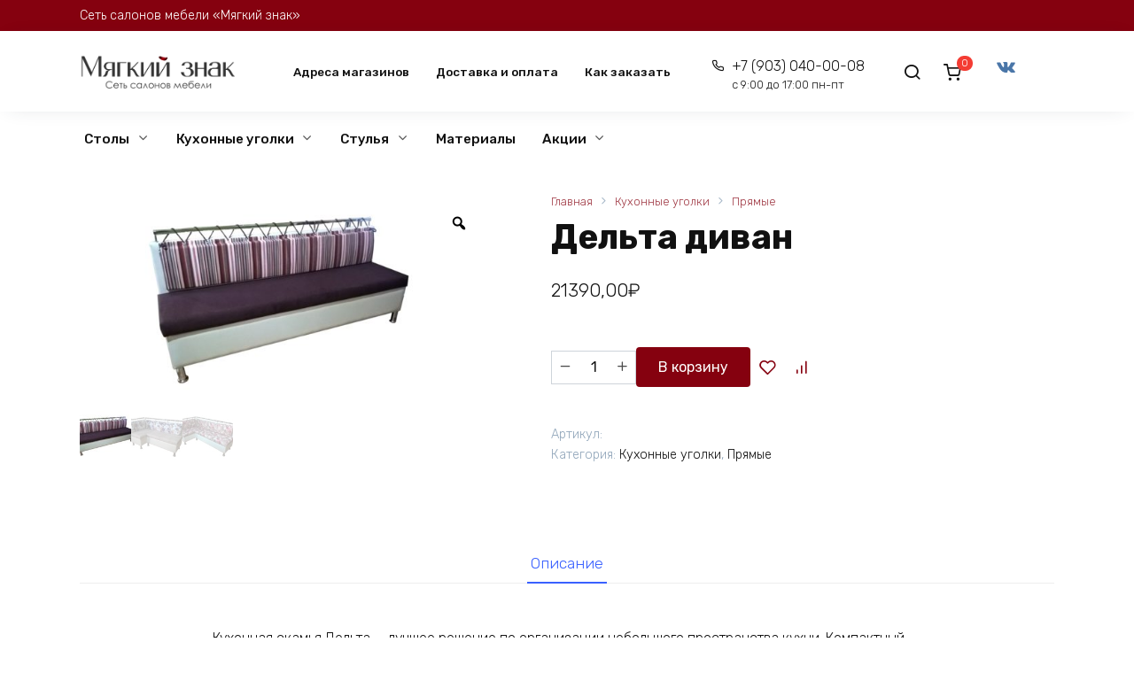

--- FILE ---
content_type: text/html; charset=UTF-8
request_url: https://mznak-nn.online/product/delta-divan/
body_size: 22147
content:
<!doctype html>
<html lang="ru-RU">
<head>
    <meta charset="UTF-8">
    <meta name="viewport" content="width=device-width, initial-scale=1">

    <title>Дельта диван &#8212; Мягкий знак</title>
<meta name='robots' content='max-image-preview:large' />
<link rel='dns-prefetch' href='//fonts.googleapis.com' />
<link rel="alternate" title="oEmbed (JSON)" type="application/json+oembed" href="https://mznak-nn.online/wp-json/oembed/1.0/embed?url=https%3A%2F%2Fmznak-nn.online%2Fproduct%2Fdelta-divan%2F" />
<link rel="alternate" title="oEmbed (XML)" type="text/xml+oembed" href="https://mznak-nn.online/wp-json/oembed/1.0/embed?url=https%3A%2F%2Fmznak-nn.online%2Fproduct%2Fdelta-divan%2F&#038;format=xml" />
<style id='wp-img-auto-sizes-contain-inline-css'>
img:is([sizes=auto i],[sizes^="auto," i]){contain-intrinsic-size:3000px 1500px}
/*# sourceURL=wp-img-auto-sizes-contain-inline-css */
</style>
<style id='wp-emoji-styles-inline-css'>

	img.wp-smiley, img.emoji {
		display: inline !important;
		border: none !important;
		box-shadow: none !important;
		height: 1em !important;
		width: 1em !important;
		margin: 0 0.07em !important;
		vertical-align: -0.1em !important;
		background: none !important;
		padding: 0 !important;
	}
/*# sourceURL=wp-emoji-styles-inline-css */
</style>
<link rel='stylesheet' id='wp-block-library-css' href='https://mznak-nn.online/wp-includes/css/dist/block-library/style.min.css?ver=6.9' media='all' />
<link rel='stylesheet' id='wc-blocks-style-css' href='https://mznak-nn.online/wp-content/plugins/woocommerce/assets/client/blocks/wc-blocks.css?ver=wc-9.4.2' media='all' />
<style id='global-styles-inline-css'>
:root{--wp--preset--aspect-ratio--square: 1;--wp--preset--aspect-ratio--4-3: 4/3;--wp--preset--aspect-ratio--3-4: 3/4;--wp--preset--aspect-ratio--3-2: 3/2;--wp--preset--aspect-ratio--2-3: 2/3;--wp--preset--aspect-ratio--16-9: 16/9;--wp--preset--aspect-ratio--9-16: 9/16;--wp--preset--color--black: #000000;--wp--preset--color--cyan-bluish-gray: #abb8c3;--wp--preset--color--white: #ffffff;--wp--preset--color--pale-pink: #f78da7;--wp--preset--color--vivid-red: #cf2e2e;--wp--preset--color--luminous-vivid-orange: #ff6900;--wp--preset--color--luminous-vivid-amber: #fcb900;--wp--preset--color--light-green-cyan: #7bdcb5;--wp--preset--color--vivid-green-cyan: #00d084;--wp--preset--color--pale-cyan-blue: #8ed1fc;--wp--preset--color--vivid-cyan-blue: #0693e3;--wp--preset--color--vivid-purple: #9b51e0;--wp--preset--gradient--vivid-cyan-blue-to-vivid-purple: linear-gradient(135deg,rgb(6,147,227) 0%,rgb(155,81,224) 100%);--wp--preset--gradient--light-green-cyan-to-vivid-green-cyan: linear-gradient(135deg,rgb(122,220,180) 0%,rgb(0,208,130) 100%);--wp--preset--gradient--luminous-vivid-amber-to-luminous-vivid-orange: linear-gradient(135deg,rgb(252,185,0) 0%,rgb(255,105,0) 100%);--wp--preset--gradient--luminous-vivid-orange-to-vivid-red: linear-gradient(135deg,rgb(255,105,0) 0%,rgb(207,46,46) 100%);--wp--preset--gradient--very-light-gray-to-cyan-bluish-gray: linear-gradient(135deg,rgb(238,238,238) 0%,rgb(169,184,195) 100%);--wp--preset--gradient--cool-to-warm-spectrum: linear-gradient(135deg,rgb(74,234,220) 0%,rgb(151,120,209) 20%,rgb(207,42,186) 40%,rgb(238,44,130) 60%,rgb(251,105,98) 80%,rgb(254,248,76) 100%);--wp--preset--gradient--blush-light-purple: linear-gradient(135deg,rgb(255,206,236) 0%,rgb(152,150,240) 100%);--wp--preset--gradient--blush-bordeaux: linear-gradient(135deg,rgb(254,205,165) 0%,rgb(254,45,45) 50%,rgb(107,0,62) 100%);--wp--preset--gradient--luminous-dusk: linear-gradient(135deg,rgb(255,203,112) 0%,rgb(199,81,192) 50%,rgb(65,88,208) 100%);--wp--preset--gradient--pale-ocean: linear-gradient(135deg,rgb(255,245,203) 0%,rgb(182,227,212) 50%,rgb(51,167,181) 100%);--wp--preset--gradient--electric-grass: linear-gradient(135deg,rgb(202,248,128) 0%,rgb(113,206,126) 100%);--wp--preset--gradient--midnight: linear-gradient(135deg,rgb(2,3,129) 0%,rgb(40,116,252) 100%);--wp--preset--font-size--small: 19.5px;--wp--preset--font-size--medium: 20px;--wp--preset--font-size--large: 36.5px;--wp--preset--font-size--x-large: 42px;--wp--preset--font-size--normal: 22px;--wp--preset--font-size--huge: 49.5px;--wp--preset--font-family--inter: "Inter", sans-serif;--wp--preset--font-family--cardo: Cardo;--wp--preset--spacing--20: 0.44rem;--wp--preset--spacing--30: 0.67rem;--wp--preset--spacing--40: 1rem;--wp--preset--spacing--50: 1.5rem;--wp--preset--spacing--60: 2.25rem;--wp--preset--spacing--70: 3.38rem;--wp--preset--spacing--80: 5.06rem;--wp--preset--shadow--natural: 6px 6px 9px rgba(0, 0, 0, 0.2);--wp--preset--shadow--deep: 12px 12px 50px rgba(0, 0, 0, 0.4);--wp--preset--shadow--sharp: 6px 6px 0px rgba(0, 0, 0, 0.2);--wp--preset--shadow--outlined: 6px 6px 0px -3px rgb(255, 255, 255), 6px 6px rgb(0, 0, 0);--wp--preset--shadow--crisp: 6px 6px 0px rgb(0, 0, 0);}:where(.is-layout-flex){gap: 0.5em;}:where(.is-layout-grid){gap: 0.5em;}body .is-layout-flex{display: flex;}.is-layout-flex{flex-wrap: wrap;align-items: center;}.is-layout-flex > :is(*, div){margin: 0;}body .is-layout-grid{display: grid;}.is-layout-grid > :is(*, div){margin: 0;}:where(.wp-block-columns.is-layout-flex){gap: 2em;}:where(.wp-block-columns.is-layout-grid){gap: 2em;}:where(.wp-block-post-template.is-layout-flex){gap: 1.25em;}:where(.wp-block-post-template.is-layout-grid){gap: 1.25em;}.has-black-color{color: var(--wp--preset--color--black) !important;}.has-cyan-bluish-gray-color{color: var(--wp--preset--color--cyan-bluish-gray) !important;}.has-white-color{color: var(--wp--preset--color--white) !important;}.has-pale-pink-color{color: var(--wp--preset--color--pale-pink) !important;}.has-vivid-red-color{color: var(--wp--preset--color--vivid-red) !important;}.has-luminous-vivid-orange-color{color: var(--wp--preset--color--luminous-vivid-orange) !important;}.has-luminous-vivid-amber-color{color: var(--wp--preset--color--luminous-vivid-amber) !important;}.has-light-green-cyan-color{color: var(--wp--preset--color--light-green-cyan) !important;}.has-vivid-green-cyan-color{color: var(--wp--preset--color--vivid-green-cyan) !important;}.has-pale-cyan-blue-color{color: var(--wp--preset--color--pale-cyan-blue) !important;}.has-vivid-cyan-blue-color{color: var(--wp--preset--color--vivid-cyan-blue) !important;}.has-vivid-purple-color{color: var(--wp--preset--color--vivid-purple) !important;}.has-black-background-color{background-color: var(--wp--preset--color--black) !important;}.has-cyan-bluish-gray-background-color{background-color: var(--wp--preset--color--cyan-bluish-gray) !important;}.has-white-background-color{background-color: var(--wp--preset--color--white) !important;}.has-pale-pink-background-color{background-color: var(--wp--preset--color--pale-pink) !important;}.has-vivid-red-background-color{background-color: var(--wp--preset--color--vivid-red) !important;}.has-luminous-vivid-orange-background-color{background-color: var(--wp--preset--color--luminous-vivid-orange) !important;}.has-luminous-vivid-amber-background-color{background-color: var(--wp--preset--color--luminous-vivid-amber) !important;}.has-light-green-cyan-background-color{background-color: var(--wp--preset--color--light-green-cyan) !important;}.has-vivid-green-cyan-background-color{background-color: var(--wp--preset--color--vivid-green-cyan) !important;}.has-pale-cyan-blue-background-color{background-color: var(--wp--preset--color--pale-cyan-blue) !important;}.has-vivid-cyan-blue-background-color{background-color: var(--wp--preset--color--vivid-cyan-blue) !important;}.has-vivid-purple-background-color{background-color: var(--wp--preset--color--vivid-purple) !important;}.has-black-border-color{border-color: var(--wp--preset--color--black) !important;}.has-cyan-bluish-gray-border-color{border-color: var(--wp--preset--color--cyan-bluish-gray) !important;}.has-white-border-color{border-color: var(--wp--preset--color--white) !important;}.has-pale-pink-border-color{border-color: var(--wp--preset--color--pale-pink) !important;}.has-vivid-red-border-color{border-color: var(--wp--preset--color--vivid-red) !important;}.has-luminous-vivid-orange-border-color{border-color: var(--wp--preset--color--luminous-vivid-orange) !important;}.has-luminous-vivid-amber-border-color{border-color: var(--wp--preset--color--luminous-vivid-amber) !important;}.has-light-green-cyan-border-color{border-color: var(--wp--preset--color--light-green-cyan) !important;}.has-vivid-green-cyan-border-color{border-color: var(--wp--preset--color--vivid-green-cyan) !important;}.has-pale-cyan-blue-border-color{border-color: var(--wp--preset--color--pale-cyan-blue) !important;}.has-vivid-cyan-blue-border-color{border-color: var(--wp--preset--color--vivid-cyan-blue) !important;}.has-vivid-purple-border-color{border-color: var(--wp--preset--color--vivid-purple) !important;}.has-vivid-cyan-blue-to-vivid-purple-gradient-background{background: var(--wp--preset--gradient--vivid-cyan-blue-to-vivid-purple) !important;}.has-light-green-cyan-to-vivid-green-cyan-gradient-background{background: var(--wp--preset--gradient--light-green-cyan-to-vivid-green-cyan) !important;}.has-luminous-vivid-amber-to-luminous-vivid-orange-gradient-background{background: var(--wp--preset--gradient--luminous-vivid-amber-to-luminous-vivid-orange) !important;}.has-luminous-vivid-orange-to-vivid-red-gradient-background{background: var(--wp--preset--gradient--luminous-vivid-orange-to-vivid-red) !important;}.has-very-light-gray-to-cyan-bluish-gray-gradient-background{background: var(--wp--preset--gradient--very-light-gray-to-cyan-bluish-gray) !important;}.has-cool-to-warm-spectrum-gradient-background{background: var(--wp--preset--gradient--cool-to-warm-spectrum) !important;}.has-blush-light-purple-gradient-background{background: var(--wp--preset--gradient--blush-light-purple) !important;}.has-blush-bordeaux-gradient-background{background: var(--wp--preset--gradient--blush-bordeaux) !important;}.has-luminous-dusk-gradient-background{background: var(--wp--preset--gradient--luminous-dusk) !important;}.has-pale-ocean-gradient-background{background: var(--wp--preset--gradient--pale-ocean) !important;}.has-electric-grass-gradient-background{background: var(--wp--preset--gradient--electric-grass) !important;}.has-midnight-gradient-background{background: var(--wp--preset--gradient--midnight) !important;}.has-small-font-size{font-size: var(--wp--preset--font-size--small) !important;}.has-medium-font-size{font-size: var(--wp--preset--font-size--medium) !important;}.has-large-font-size{font-size: var(--wp--preset--font-size--large) !important;}.has-x-large-font-size{font-size: var(--wp--preset--font-size--x-large) !important;}
/*# sourceURL=global-styles-inline-css */
</style>

<style id='classic-theme-styles-inline-css'>
/*! This file is auto-generated */
.wp-block-button__link{color:#fff;background-color:#32373c;border-radius:9999px;box-shadow:none;text-decoration:none;padding:calc(.667em + 2px) calc(1.333em + 2px);font-size:1.125em}.wp-block-file__button{background:#32373c;color:#fff;text-decoration:none}
/*# sourceURL=/wp-includes/css/classic-themes.min.css */
</style>
<link rel='stylesheet' id='rs-plugin-settings-css' href='https://mznak-nn.online/wp-content/plugins/revslider/public/assets/css/rs6.css?ver=6.3.0' media='all' />
<style id='rs-plugin-settings-inline-css'>
#rs-demo-id {}
/*# sourceURL=rs-plugin-settings-inline-css */
</style>
<link rel='stylesheet' id='photoswipe-css' href='https://mznak-nn.online/wp-content/plugins/woocommerce/assets/css/photoswipe/photoswipe.min.css?ver=9.4.2' media='all' />
<link rel='stylesheet' id='photoswipe-default-skin-css' href='https://mznak-nn.online/wp-content/plugins/woocommerce/assets/css/photoswipe/default-skin/default-skin.min.css?ver=9.4.2' media='all' />
<style id='woocommerce-inline-inline-css'>
.woocommerce form .form-row .required { visibility: visible; }
/*# sourceURL=woocommerce-inline-inline-css */
</style>
<link rel='stylesheet' id='woo-variation-gallery-slider-css' href='https://mznak-nn.online/wp-content/plugins/woo-variation-gallery/assets/css/slick.min.css?ver=1.8.1' media='all' />
<link rel='stylesheet' id='dashicons-css' href='https://mznak-nn.online/wp-includes/css/dashicons.min.css?ver=6.9' media='all' />
<link rel='stylesheet' id='woo-variation-gallery-css' href='https://mznak-nn.online/wp-content/plugins/woo-variation-gallery/assets/css/frontend.min.css?ver=1700228727' media='all' />
<style id='woo-variation-gallery-inline-css'>
:root {--wvg-thumbnail-item: 8;--wvg-thumbnail-item-gap: 0px;--wvg-single-image-size: 600px;--wvg-gallery-width: 100%;--wvg-gallery-margin: 30px;}/* Default Width */.woo-variation-product-gallery {max-width: 100% !important;width: 100%;}/* Medium Devices, Desktops *//* Small Devices, Tablets */@media only screen and (max-width: 768px) {.woo-variation-product-gallery {width: 720px;max-width: 100% !important;}}/* Extra Small Devices, Phones */@media only screen and (max-width: 480px) {.woo-variation-product-gallery {width: 320px;max-width: 100% !important;}}
/*# sourceURL=woo-variation-gallery-inline-css */
</style>
<link rel='stylesheet' id='google-fonts-css' href='https://fonts.googleapis.com/css?family=Rubik%3A300%2C400%2C400i%2C500%2C700&#038;subset=cyrillic&#038;display=swap&#038;ver=6.9' media='all' />
<link rel='stylesheet' id='bono-style-css' href='https://mznak-nn.online/wp-content/themes/bono/assets/css/style.min.css?ver=1.0.0' media='all' />
<link rel='stylesheet' id='woo-variation-swatches-css' href='https://mznak-nn.online/wp-content/plugins/woo-variation-swatches/assets/css/frontend.min.css?ver=1.0.82' media='all' />
<style id='woo-variation-swatches-inline-css'>
.variable-item:not(.radio-variable-item) { width : 30px; height : 30px; } .woo-variation-swatches-style-squared .button-variable-item { min-width : 30px; } .button-variable-item span { font-size : 16px; }
/*# sourceURL=woo-variation-swatches-inline-css */
</style>
<link rel='stylesheet' id='woo-variation-swatches-theme-override-css' href='https://mznak-nn.online/wp-content/plugins/woo-variation-swatches/assets/css/wvs-theme-override.min.css?ver=1.0.82' media='all' />
<link rel='stylesheet' id='woo-variation-swatches-pro-css' href='https://mznak-nn.online/wp-content/plugins/woo-variation-swatches-pro/assets/css/frontend-pro.min.css?ver=1.0.52' media='all' />
<style id='woo-variation-swatches-pro-inline-css'>
.wvs-archive-variation-wrapper .variable-item:not(.radio-variable-item) { width : 30px; height : 30px; } .wvs-archive-variation-wrapper .variable-items-wrapper.squared .button-variable-item, .variable-items-wrapper.squared .button-variable-item { min-width : 30px; } .wvs-archive-variation-wrapper .button-variable-item span { font-size : 16px; } .woo-variation-swatches-style-squared .button-variable-wrapper.rounded .button-variable-item { width : 30px !important; } .wvs-large-variable-wrapper .variable-item:not(.radio-variable-item) { width : 40px; height : 40px; } .woo-variation-swatches-style-squared .wvs-large-variable-wrapper .button-variable-item { min-width : 40px; } .wvs-large-variable-wrapper .button-variable-item span { font-size : 16px; } .woo-variation-swatches-stylesheet-enabled.woo-variation-swatches-style-squared .button-variable-wrapper.rounded.wvs-large-variable-wrapper .button-variable-item { width : 40px !important; } .woo-variation-swatches-stylesheet-enabled .variable-items-wrapper .variable-item:not(.radio-variable-item) { box-shadow : 0 0 0 1px rgba(0, 0, 0, 0.3) !important; } .woo-variation-swatches-stylesheet-enabled .variable-items-wrapper .button-variable-item span, .woo-variation-swatches-stylesheet-enabled .variable-items-wrapper .radio-variable-item label, .woo-variation-swatches-stylesheet-enabled .wvs-archive-variation-wrapper .reset_variations a { color : #000000 !important; } .woo-variation-swatches-stylesheet-enabled .variable-items-wrapper .variable-item:not(.radio-variable-item) { background-color : #FFFFFF !important; } .woo-variation-swatches-stylesheet-enabled .variable-items-wrapper .button-variable-item.selected span, .woo-variation-swatches-stylesheet-enabled .variable-items-wrapper .radio-variable-item.selected label { color : #000000 !important; } .woo-variation-swatches-stylesheet-enabled .variable-items-wrapper .variable-item:not(.radio-variable-item).selected { background-color : #FFFFFF !important; } .woo-variation-swatches-stylesheet-enabled .variable-items-wrapper .variable-item:not(.radio-variable-item).selected { box-shadow : 0 0 0 2px #000000 !important; } .woo-variation-swatches-stylesheet-enabled .variable-items-wrapper .variable-item:not(.radio-variable-item):hover, .woo-variation-swatches-stylesheet-enabled .variable-items-wrapper .variable-item:not(.radio-variable-item).selected:hover { box-shadow : 0 0 0 3px #000000 !important; } .woo-variation-swatches-stylesheet-enabled .variable-items-wrapper .button-variable-item:hover span, .woo-variation-swatches-stylesheet-enabled .variable-items-wrapper .button-variable-item.selected:hover span, .woo-variation-swatches-stylesheet-enabled .variable-items-wrapper .radio-variable-item:hover label, .woo-variation-swatches-stylesheet-enabled .variable-items-wrapper .radio-variable-item.selected:hover label { color : #000000 !important; } .woo-variation-swatches-stylesheet-enabled .variable-items-wrapper .variable-item:not(.radio-variable-item):hover, .woo-variation-swatches-stylesheet-enabled .variable-items-wrapper .variable-item:not(.radio-variable-item).selected:hover { background-color : #FFFFFF !important; }
/*# sourceURL=woo-variation-swatches-pro-inline-css */
</style>
<link rel='stylesheet' id='woo-variation-swatches-pro-theme-override-css' href='https://mznak-nn.online/wp-content/plugins/woo-variation-swatches-pro/assets/css/wvs-pro-theme-override.min.css?ver=1.0.52' media='all' />
<link rel='stylesheet' id='bono-style-child-css' href='https://mznak-nn.online/wp-content/themes/bono_child/style.css?ver=6.9' media='all' />
<script type="text/template" id="tmpl-variation-template">
	<div class="woocommerce-variation-description">{{{ data.variation.variation_description }}}</div>
	<div class="woocommerce-variation-price">{{{ data.variation.price_html }}}</div>
	<div class="woocommerce-variation-availability">{{{ data.variation.availability_html }}}</div>
</script>
<script type="text/template" id="tmpl-unavailable-variation-template">
	<p role="alert">Этот товар недоступен. Пожалуйста, выберите другую комбинацию.</p>
</script>

<script type="text/template" id="tmpl-wvs-variation-template">
    {{{ data.price_html }}}
    <div class="woocommerce-variation-availability">{{{ data.variation.availability_html }}}</div>
</script>
<script src="https://mznak-nn.online/wp-includes/js/jquery/jquery.min.js?ver=3.7.1" id="jquery-core-js"></script>
<script src="https://mznak-nn.online/wp-content/plugins/revslider/public/assets/js/rbtools.min.js?ver=6.3.0" id="tp-tools-js"></script>
<script src="https://mznak-nn.online/wp-content/plugins/revslider/public/assets/js/rs6.min.js?ver=6.3.0" id="revmin-js"></script>
<script src="https://mznak-nn.online/wp-content/plugins/woocommerce/assets/js/jquery-blockui/jquery.blockUI.min.js?ver=2.7.0-wc.9.4.2" id="jquery-blockui-js" defer data-wp-strategy="defer"></script>
<script src="https://mznak-nn.online/wp-content/plugins/woocommerce/assets/js/photoswipe/photoswipe.min.js?ver=4.1.1-wc.9.4.2" id="photoswipe-js" defer data-wp-strategy="defer"></script>
<script src="https://mznak-nn.online/wp-content/plugins/woocommerce/assets/js/photoswipe/photoswipe-ui-default.min.js?ver=4.1.1-wc.9.4.2" id="photoswipe-ui-default-js" defer data-wp-strategy="defer"></script>
<script src="https://mznak-nn.online/wp-content/plugins/woocommerce/assets/js/js-cookie/js.cookie.min.js?ver=2.1.4-wc.9.4.2" id="js-cookie-js" defer data-wp-strategy="defer"></script>
<script id="woocommerce-js-extra">
var woocommerce_params = {"ajax_url":"/wp-admin/admin-ajax.php","wc_ajax_url":"/?wc-ajax=%%endpoint%%"};
//# sourceURL=woocommerce-js-extra
</script>
<script src="https://mznak-nn.online/wp-content/plugins/woocommerce/assets/js/frontend/woocommerce.min.js?ver=9.4.2" id="woocommerce-js" defer data-wp-strategy="defer"></script>
<script src="https://mznak-nn.online/wp-content/plugins/woo-variation-gallery/assets/js/slick.min.js?ver=1.8.1" id="woo-variation-gallery-slider-js" defer data-wp-strategy="defer"></script>
<script src="https://mznak-nn.online/wp-includes/js/underscore.min.js?ver=1.13.7" id="underscore-js"></script>
<script id="wp-util-js-extra">
var _wpUtilSettings = {"ajax":{"url":"/wp-admin/admin-ajax.php"}};
//# sourceURL=wp-util-js-extra
</script>
<script src="https://mznak-nn.online/wp-includes/js/wp-util.min.js?ver=6.9" id="wp-util-js"></script>
<script src="https://mznak-nn.online/wp-includes/js/imagesloaded.min.js?ver=5.0.0" id="imagesloaded-js"></script>
<script id="wc-add-to-cart-variation-js-extra">
var wc_add_to_cart_variation_params = {"wc_ajax_url":"/?wc-ajax=%%endpoint%%","i18n_no_matching_variations_text":"\u0416\u0430\u043b\u044c, \u043d\u043e \u0442\u043e\u0432\u0430\u0440\u043e\u0432, \u0441\u043e\u043e\u0442\u0432\u0435\u0442\u0441\u0442\u0432\u0443\u044e\u0449\u0438\u0445 \u0432\u0430\u0448\u0435\u043c\u0443 \u0432\u044b\u0431\u043e\u0440\u0443, \u043d\u0435 \u043e\u0431\u043d\u0430\u0440\u0443\u0436\u0435\u043d\u043e. \u041f\u043e\u0436\u0430\u043b\u0443\u0439\u0441\u0442\u0430, \u0432\u044b\u0431\u0435\u0440\u0438\u0442\u0435 \u0434\u0440\u0443\u0433\u0443\u044e \u043a\u043e\u043c\u0431\u0438\u043d\u0430\u0446\u0438\u044e.","i18n_make_a_selection_text":"\u0412\u044b\u0431\u0435\u0440\u0438\u0442\u0435 \u043e\u043f\u0446\u0438\u0438 \u0442\u043e\u0432\u0430\u0440\u0430 \u043f\u0435\u0440\u0435\u0434 \u0435\u0433\u043e \u0434\u043e\u0431\u0430\u0432\u043b\u0435\u043d\u0438\u0435\u043c \u0432 \u0432\u0430\u0448\u0443 \u043a\u043e\u0440\u0437\u0438\u043d\u0443.","i18n_unavailable_text":"\u042d\u0442\u043e\u0442 \u0442\u043e\u0432\u0430\u0440 \u043d\u0435\u0434\u043e\u0441\u0442\u0443\u043f\u0435\u043d. \u041f\u043e\u0436\u0430\u043b\u0443\u0439\u0441\u0442\u0430, \u0432\u044b\u0431\u0435\u0440\u0438\u0442\u0435 \u0434\u0440\u0443\u0433\u0443\u044e \u043a\u043e\u043c\u0431\u0438\u043d\u0430\u0446\u0438\u044e.","ajax_url":"/wp-admin/admin-ajax.php","i18n_view_cart":"\u041f\u0440\u043e\u0441\u043c\u043e\u0442\u0440 \u043a\u043e\u0440\u0437\u0438\u043d\u044b","i18n_add_to_cart":"\u0412 \u043a\u043e\u0440\u0437\u0438\u043d\u0443","i18n_select_options":"\u0412\u044b\u0431\u0435\u0440\u0438\u0442\u0435 \u043f\u0430\u0440\u0430\u043c\u0435\u0442\u0440\u044b","cart_url":"https://mznak-nn.online/cart/","is_cart":"","cart_redirect_after_add":"no","enable_ajax_add_to_cart":"yes"};
//# sourceURL=wc-add-to-cart-variation-js-extra
</script>
<script src="https://mznak-nn.online/wp-content/plugins/woocommerce/assets/js/frontend/add-to-cart-variation.min.js?ver=9.4.2" id="wc-add-to-cart-variation-js" defer data-wp-strategy="defer"></script>
<script id="woo-variation-gallery-js-extra">
var woo_variation_gallery_options = {"gallery_reset_on_variation_change":"","enable_gallery_zoom":"1","enable_gallery_lightbox":"1","enable_gallery_preload":"1","preloader_disable":"","enable_thumbnail_slide":"1","gallery_thumbnails_columns":"8","is_vertical":"","thumbnail_position":"bottom","thumbnail_position_class_prefix":"woo-variation-gallery-thumbnail-position-","is_mobile":"","gallery_default_device_width":"100","gallery_medium_device_width":"0","gallery_small_device_width":"720","gallery_extra_small_device_width":"320"};
//# sourceURL=woo-variation-gallery-js-extra
</script>
<script src="https://mznak-nn.online/wp-content/plugins/woo-variation-gallery/assets/js/frontend.min.js?ver=1700228727" id="woo-variation-gallery-js" defer data-wp-strategy="defer"></script>
<link rel="https://api.w.org/" href="https://mznak-nn.online/wp-json/" /><link rel="alternate" title="JSON" type="application/json" href="https://mznak-nn.online/wp-json/wp/v2/product/2031" /><link rel="EditURI" type="application/rsd+xml" title="RSD" href="https://mznak-nn.online/xmlrpc.php?rsd" />
<meta name="generator" content="WordPress 6.9" />
<meta name="generator" content="WooCommerce 9.4.2" />
<link rel="canonical" href="https://mznak-nn.online/product/delta-divan/" />
<link rel='shortlink' href='https://mznak-nn.online/?p=2031' />
<link rel="preload" href="https://mznak-nn.online/wp-content/themes/bono/assets/fonts/wpshop-core.ttf" as="font" crossorigin>
    <style id="bono-custom-styles">.super-header{background-color:#85010f}.super-header a{color:#f6f911}.site-logotype{max-width:175px}.site-logotype img{max-height:130px}::selection, 
            .card-slider__category, 
            .card-slider-container .swiper-pagination-bullet-active,
            .post-card--grid .post-card__thumbnail:before,
            .post-card:not(.post-card--small) .post-card__thumbnail a:before,
            .post-box--high .post-box__category span,
            .page-separator,
            .pagination .nav-links .page-numbers:not(.dots):not(.current):before,
            .btn,
            .elementor-button,
            .btn-primary:hover,
            .btn-primary:not(:disabled):not(.disabled).active,
            .btn-primary:not(:disabled):not(.disabled):active,
            .show>.btn-primary.dropdown-toggle,
            .comment-respond .form-submit input,
            .page-links__item,
            .shop-item__buttons-one-click-buy{background-color:#85010f}.entry-image--big .entry-image__body .post-card__category a,
            .home-text ul:not([class])>li:before,
            .page-content ul:not([class])>li:before,
            .taxonomy-description ul:not([class])>li:before,
            .widget-area .widget_categories ul.menu li a:before,
            .widget-area .widget_categories ul.menu li span:before,
            .widget-area .widget_categories > ul li a:before,
            .widget-area .widget_categories > ul li span:before.widget-area .widget_nav_menu ul.menu li a:before,
            .widget-area .widget_nav_menu ul.menu li span:before,
            .widget-area .widget_nav_menu>ul li a:before,
            .widget-area .widget_nav_menu>ul li span:before,
            .page-links .page-numbers:not(.dots):not(.current):before,
            .page-links .post-page-numbers:not(.dots):not(.current):before,
            .pagination .nav-links .page-numbers:not(.dots):not(.current):before,
            .pagination .nav-links .post-page-numbers:not(.dots):not(.current):before,
            .entry-image--full .entry-image__body .post-card__category a,
            .entry-image--fullscreen .entry-image__body .post-card__category a{background-color:#85010f}.comment-respond input:focus,
            select:focus,
            textarea:focus,
            .post-card--grid.post-card--thumbnail-no,
            .post-card--standard:after,
            .post-card--related.post-card--thumbnail-no:hover,
            .spoiler-box,
            .elementor-button,
            .btn-primary,
            .btn-primary:hover,
            .btn-primary:not(:disabled):not(.disabled).active,
            .btn-primary:not(:disabled):not(.disabled):active,
            .show>.btn-primary.dropdown-toggle,
            .inp:focus,
            .entry-tag:focus,
            .entry-tag:hover,
            .search-screen .search-form .search-field:focus,
            .entry-content ul:not([class])>li:before,
            .text-content ul:not([class])>li:before,
            .entry-content blockquote,
            .button:hover:not(:disabled):not(.disabled){border-color:#85010f !important}.input:focus,
            input[type=color]:focus,
            input[type=date]:focus,
            input[type=datetime-local]:focus,
            input[type=datetime]:focus,
            input[type=email]:focus,
            input[type=month]:focus,
            input[type=number]:focus,
            input[type=password]:focus,
            input[type=range]:focus,
            input[type=search]:focus,
            input[type=tel]:focus,
            input[type=text]:focus,
            input[type=time]:focus,
            input[type=url]:focus,
            input[type=week]:focus,
            select:focus,
            textarea:focus,
            .widget.woocommerce.woocommerce-widget-layered-nav>ul .woocommerce-widget-layered-nav-list__item.woocommerce-widget-layered-nav-list__item--chosen a:before,
            .bono_buy_one_click_outline,
            .wc-block-product-categories__button{border-color:#85010f}.post-card--grid a:hover, .post-card--small .post-card__category, .post-card__author:before, .post-card__comments:before, .post-card__date:before, .post-card__like:before, .post-card__views:before, .entry-author:before, .entry-date:before, .entry-time:before, .entry-views:before, .entry-content ol:not([class])>li:before, .text-content ol:not([class])>li:before, .entry-content blockquote:before, .spoiler-box__title:after, .search-icon:hover:before, .search-form .search-submit:hover:before, .star-rating-item.hover,
            .comment-list .bypostauthor>.comment-body .comment-author:after,
            .breadcrumb a, .breadcrumb span,
            .woocommerce-breadcrumb a,
            .search-screen .search-form .search-submit:before, 
            .star-rating--score-1:not(.hover) .star-rating-item:nth-child(1),
            .star-rating--score-2:not(.hover) .star-rating-item:nth-child(1), .star-rating--score-2:not(.hover) .star-rating-item:nth-child(2),
            .star-rating--score-3:not(.hover) .star-rating-item:nth-child(1), .star-rating--score-3:not(.hover) .star-rating-item:nth-child(2), .star-rating--score-3:not(.hover) .star-rating-item:nth-child(3),
            .star-rating--score-4:not(.hover) .star-rating-item:nth-child(1), .star-rating--score-4:not(.hover) .star-rating-item:nth-child(2), .star-rating--score-4:not(.hover) .star-rating-item:nth-child(3), .star-rating--score-4:not(.hover) .star-rating-item:nth-child(4),
            .star-rating--score-5:not(.hover) .star-rating-item:nth-child(1), .star-rating--score-5:not(.hover) .star-rating-item:nth-child(2), .star-rating--score-5:not(.hover) .star-rating-item:nth-child(3), .star-rating--score-5:not(.hover) .star-rating-item:nth-child(4), .star-rating--score-5:not(.hover) .star-rating-item:nth-child(5),
            .card-slider__button:hover:not(:disabled):not(.disabled),
            .single_add_to_cart_button:hover:not(:disabled):not(.disabled), 
            .wp-block-button__link:hover:not(:disabled):not(.disabled), 
            .wp-block-button__link:active:not(:disabled):not(.disabled), 
            .wp-block-button__link:focus:not(:disabled):not(.disabled), 
            .bono_buy_one_click:hover:not(:disabled):not(.disabled),
            .bono_buy_one_click_submit:hover:not(:disabled):not(.disabled),
            .bono_buy_one_click_outline,
            .bono_buy_one_click_outline:hover:not(:disabled):not(.disabled), 
            .shop-item__buttons-cart:hover, 
            .shop-item__buttons-view:hover,
            .shop-item__buttons-cart:hover:not(:disabled):not(.disabled),
            .cart-collaterals .checkout-button:hover:not(:disabled):not(.disabled), 
            .woocommerce-mini-cart__buttons .button:hover:not(:disabled):not(.disabled),
            .bono-clear-favorite .button:hover:not(:disabled):not(.disabled),
            .bono-clear-product-compare .button:hover:not(:disabled):not(.disabled),
            .woocommerce .woocommerce-checkout .woocommerce-checkout-payment .button:hover:not(:disabled):not(.disabled),
            .comment-respond .form-submit input:hover:not(:disabled):not(.disabled),
            .woocommerce-info .button:hover:not(:disabled):not(.disabled),
            .woocommerce-info:before,
            .woocommerce-address-fields .button:hover:not(:disabled):not(.disabled),
            .woocommerce-EditAccountForm .button:hover:not(:disabled):not(.disabled),
            .woocommerce-account .woocommerce-ResetPassword .woocommerce-Button:hover:not(:disabled):not(.disabled),
            .woocommerce-account .woocommerce-ResetPassword .woocommerce-form-login__submit:hover:not(:disabled):not(.disabled),
            .woocommerce-account .woocommerce-form-login .woocommerce-Button:hover:not(:disabled):not(.disabled),
            .woocommerce-account .woocommerce-form-login .woocommerce-form-login__submit:hover:not(:disabled):not(.disabled),
            .woocommerce-account .woocommerce-form-register .woocommerce-Button:hover:not(:disabled):not(.disabled),
            .woocommerce-account .woocommerce-form-register .woocommerce-form-login__submit:hover:not(:disabled):not(.disabled),
            .woocommerce-account h2,
            .page-numbers a,
            .entry-content ul:not([class])>li:not(.sitemap-list__block):before,
            .woocommerce-cart-form .shop_table th,
            .cart-collaterals .shop_table th,
            .button:hover:not(:disabled):not(.disabled),
            .button:focus:not(:disabled):not(.disabled),
            .woocommerce-cart-form .shop_table td.actions .coupon .coupon-btn-apply:before,
            .woocommerce-checkout-review-order .shop_table th,
            .woocommerce-order-details .shop_table th,
            .widget-area--show-filters span:before,
            .quantity-minus:hover, .quantity-plus:hover,
            .quantity-minus:focus, .quantity-plus:focus,
            .product-favorite-btn,
            .product-compare-btn,
            .shop-item__buttons-cart.added,
            .shop-item__buttons-one-click-buy.added,
            .shop-item__buttons-view.added,
            .site-header-cart-hidden .header-cart__title,
            .site-header-cart-hidden .header-cart__title:before,
            .widget-area .widget_categories > ul > li:before,
            .cart-collaterals .checkout-button:focus:not(:disabled):not(.disabled),
            .woocommerce-cart-form .shop_table td.actions .btn-update-cart:focus:not(:disabled):not(.disabled),
            .woocommerce-cart-form .shop_table td.actions .btn-update-cart:hover:not(:disabled):not(.disabled),
            .button:not(:disabled):not(.disabled):active,
            .button:focus:not(:disabled):not(.disabled),
            .woocommerce .woocommerce-checkout .woocommerce-checkout-payment .button:focus:not(:disabled):not(.disabled),
            .woocommerce .woocommerce-checkout .woocommerce-checkout-payment .button:not(:disabled):not(.disabled):active,
            .cart-collaterals .checkout-button:not(:disabled):not(.disabled):active,
            .comment-respond .form-submit input:focus:not(:disabled):not(.disabled),
            .comment-respond .form-submit input:not(:disabled):not(.disabled):active,
            .wc-block-product-categories__button:hover:not(:disabled):not(.disabled),
            .wc-block-product-categories__button:focus:not(:disabled):not(.disabled){color:#85010f}.woocommerce-info{border-left-color:#85010f}.single_add_to_cart_button, .bono_buy_one_click, .bono_buy_one_click_submit, .card-slider__button, .shop-item__buttons-cart,
            .wp-block-button__link,
            .woocommerce-mini-cart__buttons button,
            .cart-collaterals .checkout-button,
            .bono-clear-favorite .button,
            .bono-clear-product-compare .button,
            .woocommerce-mini-cart__buttons .button,
            .woocommerce .woocommerce-checkout .woocommerce-checkout-payment .button,
            .comment-respond .form-submit input,
            .woocommerce .button:not(.btn-outline),
            .wc-block-product-categories__button,
            .woocommerce-info .button,
            .woocommerce-address-fields .button,
            .woocommerce-EditAccountForm .button:not(:disabled):not(.disabled),
            .woocommerce-account .woocommerce-ResetPassword .woocommerce-Button:not(:disabled):not(.disabled),
            .woocommerce-account .woocommerce-ResetPassword .woocommerce-form-login__submit:not(:disabled):not(.disabled),
            .woocommerce-account .woocommerce-form-login .woocommerce-Button:not(:disabled):not(.disabled),
            .woocommerce-account .woocommerce-form-login .woocommerce-form-login__submit:not(:disabled):not(.disabled),
            .woocommerce-account .woocommerce-form-register .woocommerce-Button:not(:disabled):not(.disabled),
            .woocommerce-account .woocommerce-form-register .woocommerce-form-login__submit:not(:disabled):not(.disabled),
            .woocommerce-MyAccount-orders .button:not(:disabled):not(.disabled),
            .woocommerce-MyAccount-content::-webkit-scrollbar-thumb,
            .woocommerce-pagination>.page-numbers .page-numbers:not(.dots):not(.current):before,
            .woocommerce-message .button,
            .woocommerce .wc-backward,
            .widget_price_filter .ui-slider .ui-slider-handle,
            .widget_price_filter .ui-slider .ui-slider-range,
            .widget_price_filter .price_slider_amount .button,
            .widget-area .widget_product_categories>ul>li:before,
            .widget-area .widget_categories>ul>li:before,
            .widget.woocommerce.woocommerce-widget-layered-nav>ul .woocommerce-widget-layered-nav-list__item.woocommerce-widget-layered-nav-list__item--chosen a:before,
            .shop-item__icons-favorite:hover, .shop-item__icons-quick:hover, .shop-item__icons-compare:hover{background-color:#85010f}.shop-item__icons-favorite:hover, .shop-item__icons-quick:hover, .shop-item__icons-compare:hover{box-shadow:inset 0 -3.25em 0 0 #85010f}.shop-item__icons-favorite:hover, .shop-item__icons-quick:hover, .shop-item__icons-compare:hover{-webkit-box-shadow:inset 0 -3.25em 0 0 #85010f}.shop-item--type-small .shop-item__buttons-cart{border-color:#85010f}.comment-respond input:focus, select:focus, textarea:focus, .post-card--grid.post-card--thumbnail-no, .post-card--standard:after, .post-card--related.post-card--thumbnail-no:hover, .spoiler-box, .elementor-button, .btn-primary, .btn-primary:hover, .btn-primary:not(:disabled):not(.disabled).active, .btn-primary:not(:disabled):not(.disabled):active, .show>.btn-primary.dropdown-toggle, .inp:focus, .entry-tag:focus, .entry-tag:hover, .search-screen .search-form .search-field:focus, .entry-content ul:not([class])>li:before, .text-content ul:not([class])>li:before, .entry-content blockquote{border-color:#85010f !important}.widget-area .widget_nav_menu ul.menu>li:before{background:#85010f}.quantity-minus:focus, .quantity-plus:focus{-webkit-box-shadow: 0 0 4px -1px #85010fcc;box-shadow: 0 0 4px -1px #85010fcc}.button:not(:disabled):not(.disabled):active:focus,
            .wc-block-product-categories__button:not(:disabled):not(.disabled):active:focus,
            .cart-collaterals .checkout-button:not(:disabled):not(.disabled):active:focus{-webkit-box-shadow: 0 0 0 0.2rem #85010f40, inset 0 3px 5px #00000021;;box-shadow: 0 0 0 0.2rem #85010f40, inset 0 3px 5px #00000021;}body{--track-background:#85010f}.wc-block-components-price-slider__range-input-progress{--range-color:#85010f}</style>
	<noscript><style>.woocommerce-product-gallery{ opacity: 1 !important; }</style></noscript>
	<meta name="generator" content="Elementor 3.13.2; features: e_dom_optimization, e_optimized_assets_loading, e_optimized_css_loading, a11y_improvements, additional_custom_breakpoints; settings: css_print_method-external, google_font-enabled, font_display-auto">
<style>.recentcomments a{display:inline !important;padding:0 !important;margin:0 !important;}</style><meta name="generator" content="Powered by Slider Revolution 6.3.0 - responsive, Mobile-Friendly Slider Plugin for WordPress with comfortable drag and drop interface." />
<style class='wp-fonts-local'>
@font-face{font-family:Inter;font-style:normal;font-weight:300 900;font-display:fallback;src:url('https://mznak-nn.online/wp-content/plugins/woocommerce/assets/fonts/Inter-VariableFont_slnt,wght.woff2') format('woff2');font-stretch:normal;}
@font-face{font-family:Cardo;font-style:normal;font-weight:400;font-display:fallback;src:url('https://mznak-nn.online/wp-content/plugins/woocommerce/assets/fonts/cardo_normal_400.woff2') format('woff2');}
</style>
<link rel="icon" href="https://mznak-nn.online/wp-content/uploads/2020/08/cropped-group-2-32x32.png" sizes="32x32" />
<link rel="icon" href="https://mznak-nn.online/wp-content/uploads/2020/08/cropped-group-2-192x192.png" sizes="192x192" />
<link rel="apple-touch-icon" href="https://mznak-nn.online/wp-content/uploads/2020/08/cropped-group-2-180x180.png" />
<meta name="msapplication-TileImage" content="https://mznak-nn.online/wp-content/uploads/2020/08/cropped-group-2-270x270.png" />
<script type="text/javascript">function setREVStartSize(e){
			//window.requestAnimationFrame(function() {				 
				window.RSIW = window.RSIW===undefined ? window.innerWidth : window.RSIW;	
				window.RSIH = window.RSIH===undefined ? window.innerHeight : window.RSIH;	
				try {								
					var pw = document.getElementById(e.c).parentNode.offsetWidth,
						newh;
					pw = pw===0 || isNaN(pw) ? window.RSIW : pw;
					e.tabw = e.tabw===undefined ? 0 : parseInt(e.tabw);
					e.thumbw = e.thumbw===undefined ? 0 : parseInt(e.thumbw);
					e.tabh = e.tabh===undefined ? 0 : parseInt(e.tabh);
					e.thumbh = e.thumbh===undefined ? 0 : parseInt(e.thumbh);
					e.tabhide = e.tabhide===undefined ? 0 : parseInt(e.tabhide);
					e.thumbhide = e.thumbhide===undefined ? 0 : parseInt(e.thumbhide);
					e.mh = e.mh===undefined || e.mh=="" || e.mh==="auto" ? 0 : parseInt(e.mh,0);		
					if(e.layout==="fullscreen" || e.l==="fullscreen") 						
						newh = Math.max(e.mh,window.RSIH);					
					else{					
						e.gw = Array.isArray(e.gw) ? e.gw : [e.gw];
						for (var i in e.rl) if (e.gw[i]===undefined || e.gw[i]===0) e.gw[i] = e.gw[i-1];					
						e.gh = e.el===undefined || e.el==="" || (Array.isArray(e.el) && e.el.length==0)? e.gh : e.el;
						e.gh = Array.isArray(e.gh) ? e.gh : [e.gh];
						for (var i in e.rl) if (e.gh[i]===undefined || e.gh[i]===0) e.gh[i] = e.gh[i-1];
											
						var nl = new Array(e.rl.length),
							ix = 0,						
							sl;					
						e.tabw = e.tabhide>=pw ? 0 : e.tabw;
						e.thumbw = e.thumbhide>=pw ? 0 : e.thumbw;
						e.tabh = e.tabhide>=pw ? 0 : e.tabh;
						e.thumbh = e.thumbhide>=pw ? 0 : e.thumbh;					
						for (var i in e.rl) nl[i] = e.rl[i]<window.RSIW ? 0 : e.rl[i];
						sl = nl[0];									
						for (var i in nl) if (sl>nl[i] && nl[i]>0) { sl = nl[i]; ix=i;}															
						var m = pw>(e.gw[ix]+e.tabw+e.thumbw) ? 1 : (pw-(e.tabw+e.thumbw)) / (e.gw[ix]);					
						newh =  (e.gh[ix] * m) + (e.tabh + e.thumbh);
					}				
					if(window.rs_init_css===undefined) window.rs_init_css = document.head.appendChild(document.createElement("style"));					
					document.getElementById(e.c).height = newh+"px";
					window.rs_init_css.innerHTML += "#"+e.c+"_wrapper { height: "+newh+"px }";				
				} catch(e){
					console.log("Failure at Presize of Slider:" + e)
				}					   
			//});
		  };</script>
    
<link rel="apple-touch-icon" sizes="76x76" href="/apple-touch-icon.png">
<link rel="icon" type="image/png" sizes="32x32" href="/favicon-32x32.png">
<link rel="icon" type="image/png" sizes="16x16" href="/favicon-16x16.png">
<link rel="manifest" href="/site.webmanifest">
<link rel="mask-icon" href="/safari-pinned-tab.svg" color="#5bbad5">
<meta name="msapplication-TileColor" content="#2d89ef">
<meta name="theme-color" content="#ffffff">

<script src="//code-ya.jivosite.com/widget/pJG7EnfjaL" async></script></head>
<body class="wp-singular product-template-default single single-product postid-2031 wp-embed-responsive wp-theme-bono wp-child-theme-bono_child theme-bono woocommerce woocommerce-page woocommerce-no-js woo-variation-gallery woo-variation-gallery-theme-bono woo-variation-swatches woo-variation-swatches-theme-bono_child woo-variation-swatches-theme-child-bono woo-variation-swatches-style-squared woo-variation-swatches-attribute-behavior-blur woo-variation-swatches-tooltip-disabled woo-variation-swatches-stylesheet-enabled woo-variation-swatches-pro woocommerce-active sidebar-none elementor-default elementor-kit-2844 woo-variation-swatches-archive-align-left">




<div id="page" class="site">
    <a class="skip-link screen-reader-text" href="#content"><!--noindex-->Перейти к содержанию<!--/noindex--></a>

            
<div class="super-header full super-header--items-2 super-header--mob-show">
    <div class="super-header-inner fixed">
                                    <div class="super-header__item super-header__item--1">Сеть салонов мебели «Мягкий знак»

</div>
                
                                    <div class="super-header__item super-header__item--2"></div>
                
            </div>
</div>

    
            

<div class="phones-popup">
    <div class="phones-popup-inner">
        <div class="phones-popup-window">
            <div class="phones-popup-content">
                <ul class="phones-popup-list">
                    <li class="phones-popup-item">
                        <span class="phones-popup-item-label">ТЦ «Открытый Материк»</span>
                        <a class="phones-popup-item-link" href="tel:+79601708383">+7 (960) 170-83-83</a>
                        <a class="button phones-popup-item-button" href="tel:+79601708383">Позвонить</a>
                    </li>
                    <li class="phones-popup-item">
                        <span class="phones-popup-item-label">ТЦ «Мебельный Базар»</span>
                        <a class="phones-popup-item-link" href="tel:+79063567000">+7 (906) 356-70-00</a>
                        <a class="button phones-popup-item-button" href="tel:+79063567000">Позвонить</a>
                    </li>
                    <li class="phones-popup-item">
                        <span class="phones-popup-item-label">ТЦ «Мебель Плюс»</span>
                        <a class="phones-popup-item-link" href="tel:+79093602794">+7 (909) 360-27-94</a>
                        <a class="button phones-popup-item-button" href="tel:+79093602794">Позвонить</a>
                    </li>
                    <li class="phones-popup-item">
                        <span class="phones-popup-item-label">ТЦ «Открытый Материк» мебель для спальни</span>
                        <a class="phones-popup-item-link" href="tel:+79601608886">+7 (960) 160-88-86</a>
                        <a class="button phones-popup-item-button" href="tel:+70000000000">Позвонить</a>
                    </li>                                                
                </ul>
                <div class="phones-popup-close"></div>
            </div>
        </div>
    </div>
    <div class="phones-popup-overlay"></div>
</div>

<header id="masthead" class="site-header site-header--style-3 full" itemscope itemtype="http://schema.org/WPHeader">
    <div class="site-header-inner fixed">

        <div class="humburger js-humburger"><span></span><span></span><span></span></div>

        
<div class="site-branding">
    <div class="site-logotype"><a href="https://mznak-nn.online/"><img src="https://mznak-nn.online/wp-content/uploads/2020/08/Logo_MZ-3-e1596989226388.png" width="1655" height="358" alt="Мягкий знак"></a></div></div><!-- .site-branding -->
<div class="top-menu"><ul id="top-menu" class="menu"><li id="menu-item-264" class="menu-item menu-item-type-post_type menu-item-object-page menu-item-264"><a href="https://mznak-nn.online/adresa-magazinov/">Адреса магазинов</a></li>
<li id="menu-item-281" class="menu-item menu-item-type-post_type menu-item-object-page menu-item-281"><a href="https://mznak-nn.online/dostavka/">Доставка и оплата</a></li>
<li id="menu-item-708" class="menu-item menu-item-type-post_type menu-item-object-page menu-item-708"><a href="https://mznak-nn.online/o-nas/">Как заказать</a></li>
</ul></div>                <div class="header-phone">
                    <div class="header-phone__item"><a href="tel:%2B79030400008">+7 (903) 040-00-08<br><small>с 9:00 до 17:00 пн-пт</small></a></div>                </div>
                                
                <div class="header-search header-search--compact">

                                            <span class="header-search-ico js-header-search-ico"></span>
                    
                    <form role="search" method="get" class="search-form" action="https://mznak-nn.online/">
                        <label>
                            <span class="screen-reader-text">Search for:</span>
                            <input type="search" class="search-field" placeholder="Поиск..." value="" name="s">
                        </label>
                                                    <input type="hidden" name="post_type" value="product"/>
                                                <button type="submit" class="search-submit"></button>
                    </form>
                </div>
            <div class="header-cart site-header-cart header-cart--style-1">
    <a href="https://mznak-nn.online/cart/" class="header-cart__link js-header-cart-link"><span class="header-cart__link-ico"></span><sup class="bono_header_widget_shopping_cart_count" title="0">0</sup></a><div style="display: none" class="site-header-cart-hidden"><div class="header-cart__title">Корзина</div><div class="widget_shopping_cart_content"></div></div></div>

    <div class="social-links">
        <div class="social-buttons social-buttons--square">

            <a class="social-button social-button--vkontakte" href="https://vk.com/mznaknn.online" target="_blank" rel="noopener"></a>
        </div>
    </div>


        <div class="phones-popup-toggle"></div>
    </div>
</header><!-- #masthead -->

    
            
    
    <nav id="site-navigation" class="main-navigation fixed" itemscope itemtype="http://schema.org/SiteNavigationElement">
        <div class="main-navigation-inner full">
            <div class="menu-kategorii-container"><ul id="header_menu" class="menu"><li id="menu-item-257" class="menu-item menu-item-type-taxonomy menu-item-object-product_cat menu-item-has-children menu-item-257"><a href="https://mznak-nn.online/product-category/stoly/">Столы</a>
<ul class="sub-menu">
	<li id="menu-item-268" class="menu-item menu-item-type-taxonomy menu-item-object-product_cat menu-item-268"><a href="https://mznak-nn.online/product-category/stoly/keramika/">Керамика</a></li>
	<li id="menu-item-795" class="menu-item menu-item-type-taxonomy menu-item-object-product_cat menu-item-795"><a href="https://mznak-nn.online/product-category/stoly/kruglye/">Круглые</a></li>
	<li id="menu-item-796" class="menu-item menu-item-type-taxonomy menu-item-object-product_cat menu-item-796"><a href="https://mznak-nn.online/product-category/stoly/na-kolonne/">На колонне</a></li>
	<li id="menu-item-797" class="menu-item menu-item-type-taxonomy menu-item-object-product_cat menu-item-797"><a href="https://mznak-nn.online/product-category/stoly/1-1/">Cтолы до 1.1м</a></li>
	<li id="menu-item-266" class="menu-item menu-item-type-taxonomy menu-item-object-product_cat menu-item-266"><a href="https://mznak-nn.online/product-category/stoly/1-2-1-3/">Cтолы 1.2-1.3м</a></li>
	<li id="menu-item-267" class="menu-item menu-item-type-taxonomy menu-item-object-product_cat menu-item-267"><a href="https://mznak-nn.online/product-category/stoly/1-4/">Cтолы 1.4м и более</a></li>
</ul>
</li>
<li id="menu-item-258" class="menu-item menu-item-type-taxonomy menu-item-object-product_cat current-product-ancestor current-menu-parent current-product-parent menu-item-has-children menu-item-258"><a href="https://mznak-nn.online/product-category/kuhonnye-ugolki/">Кухонные уголки</a>
<ul class="sub-menu">
	<li id="menu-item-270" class="menu-item menu-item-type-taxonomy menu-item-object-product_cat current-product-ancestor current-menu-parent current-product-parent menu-item-270"><a href="https://mznak-nn.online/product-category/kuhonnye-ugolki/pryamye/">Прямые</a></li>
	<li id="menu-item-269" class="menu-item menu-item-type-taxonomy menu-item-object-product_cat menu-item-269"><a href="https://mznak-nn.online/product-category/kuhonnye-ugolki/uglovye/">Угловые</a></li>
	<li id="menu-item-803" class="menu-item menu-item-type-taxonomy menu-item-object-product_cat menu-item-803"><a href="https://mznak-nn.online/product-category/kuhonnye-ugolki/na-metallokarkase-kuhonnye-ugolki/">На металлокаркасе</a></li>
</ul>
</li>
<li id="menu-item-259" class="menu-item menu-item-type-taxonomy menu-item-object-product_cat menu-item-has-children menu-item-259"><a href="https://mznak-nn.online/product-category/stulya/">Стулья</a>
<ul class="sub-menu">
	<li id="menu-item-802" class="menu-item menu-item-type-taxonomy menu-item-object-product_cat menu-item-802"><a href="https://mznak-nn.online/product-category/stulya/taburety/">Табуреты</a></li>
	<li id="menu-item-798" class="menu-item menu-item-type-taxonomy menu-item-object-product_cat menu-item-798"><a href="https://mznak-nn.online/product-category/stulya/stulya-myagkie/">Стулья мягкие</a></li>
	<li id="menu-item-800" class="menu-item menu-item-type-taxonomy menu-item-object-product_cat menu-item-800"><a href="https://mznak-nn.online/product-category/stulya/xromirovannye/">Xромированные</a></li>
</ul>
</li>
<li id="menu-item-260" class="menu-item menu-item-type-taxonomy menu-item-object-product_cat menu-item-260"><a href="https://mznak-nn.online/product-category/materialy/">Материалы</a></li>
<li id="menu-item-824" class="menu-item menu-item-type-taxonomy menu-item-object-product_cat menu-item-has-children menu-item-824"><a href="https://mznak-nn.online/product-category/akczii/">Акции</a>
<ul class="sub-menu">
	<li id="menu-item-2869" class="menu-item menu-item-type-post_type menu-item-object-page menu-item-2869"><a href="https://mznak-nn.online/akczii-salonov/">Акции салонов</a></li>
	<li id="menu-item-825" class="menu-item menu-item-type-taxonomy menu-item-object-product_cat menu-item-825"><a href="https://mznak-nn.online/product-category/akczii/likvidacziya/">Ликвидация</a></li>
	<li id="menu-item-826" class="menu-item menu-item-type-taxonomy menu-item-object-product_cat menu-item-826"><a href="https://mznak-nn.online/product-category/akczii/novinki/">Новинки</a></li>
</ul>
</li>
</ul></div>        </div>
    </nav><!-- #site-navigation -->

    

<div class="mobile-menu-placeholder js-mobile-menu-placeholder"></div>
    
    
    <div id="content" class="site-content fixed">

        
        <div class="site-content-inner">



    <div class="woocommerce-notices-wrapper"></div><div id="product-2031" class="product type-product post-2031 status-publish first instock product_cat-kuhonnye-ugolki product_cat-pryamye has-post-thumbnail shipping-taxable purchasable product-type-simple woo-variation-gallery-product">

        <div class="product-container">

        
        <div class="product-images">
            
	<div data-product_id="2031" data-variation_id="0" style="float: none; display: block" class="woo-variation-product-gallery woo-variation-product-gallery-thumbnail-columns-8 woo-variation-gallery-has-product-thumbnail  woo-variation-gallery-enabled-thumbnail-slider">
		<div class="loading-gallery woo-variation-gallery-wrapper woo-variation-gallery-thumbnail-position-bottom-bottom woo-variation-gallery-product-type-simple">

			<div class="woo-variation-gallery-container preload-style-blur">

				<div class="woo-variation-gallery-slider-wrapper">

					
											<a href="#" class="woo-variation-gallery-trigger woo-variation-gallery-trigger-position-top-right">
							<span class="dashicons dashicons-search"></span>
						</a>
					
					<div class="woo-variation-gallery-slider" data-slick='{&quot;slidesToShow&quot;:1,&quot;slidesToScroll&quot;:1,&quot;arrows&quot;:true,&quot;adaptiveHeight&quot;:true,&quot;rtl&quot;:false,&quot;prevArrow&quot;:&quot;&lt;i class=\&quot;wvg-slider-prev-arrow dashicons dashicons-arrow-left-alt2\&quot;&gt;&lt;\/i&gt;&quot;,&quot;nextArrow&quot;:&quot;&lt;i class=\&quot;wvg-slider-next-arrow dashicons dashicons-arrow-right-alt2\&quot;&gt;&lt;\/i&gt;&quot;,&quot;speed&quot;:300,&quot;asNavFor&quot;:&quot;.woo-variation-gallery-thumbnail-slider&quot;}'>
						<div class="wvg-gallery-image"><div><div class="wvg-single-gallery-image-container"><img loading="lazy" width="600" height="320" src="https://mznak-nn.online/wp-content/uploads/2020/10/delta-pr-600x320.jpg" class="wp-post-image wvg-post-image attachment-woocommerce_single size-woocommerce_single " alt="" title="Дельта пр" data-caption="" data-src="https://mznak-nn.online/wp-content/uploads/2020/10/delta-pr.jpg" data-large_image="https://mznak-nn.online/wp-content/uploads/2020/10/delta-pr.jpg" data-large_image_width="1500" data-large_image_height="800" srcset="https://mznak-nn.online/wp-content/uploads/2020/10/delta-pr-600x320.jpg 600w, https://mznak-nn.online/wp-content/uploads/2020/10/delta-pr-500x267.jpg 500w, https://mznak-nn.online/wp-content/uploads/2020/10/delta-pr-300x160.jpg 300w, https://mznak-nn.online/wp-content/uploads/2020/10/delta-pr-1024x546.jpg 1024w, https://mznak-nn.online/wp-content/uploads/2020/10/delta-pr-768x410.jpg 768w, https://mznak-nn.online/wp-content/uploads/2020/10/delta-pr-640x341.jpg 640w, https://mznak-nn.online/wp-content/uploads/2020/10/delta-pr.jpg 1500w" sizes="(max-width: 600px) 100vw, 600px"  /></div></div></div><div class="wvg-gallery-image"><div><div class="wvg-single-gallery-image-container"><img loading="lazy" width="600" height="320" src="https://mznak-nn.online/wp-content/uploads/2020/10/delta-3-600x320.jpg" class="wp-post-image wvg-post-image attachment-woocommerce_single size-woocommerce_single " alt="" title="Дельта 3" data-caption="" data-src="https://mznak-nn.online/wp-content/uploads/2020/10/delta-3.jpg" data-large_image="https://mznak-nn.online/wp-content/uploads/2020/10/delta-3.jpg" data-large_image_width="1500" data-large_image_height="800" srcset="https://mznak-nn.online/wp-content/uploads/2020/10/delta-3-600x320.jpg 600w, https://mznak-nn.online/wp-content/uploads/2020/10/delta-3-500x267.jpg 500w, https://mznak-nn.online/wp-content/uploads/2020/10/delta-3-300x160.jpg 300w, https://mznak-nn.online/wp-content/uploads/2020/10/delta-3-1024x546.jpg 1024w, https://mznak-nn.online/wp-content/uploads/2020/10/delta-3-768x410.jpg 768w, https://mznak-nn.online/wp-content/uploads/2020/10/delta-3-640x341.jpg 640w, https://mznak-nn.online/wp-content/uploads/2020/10/delta-3.jpg 1500w" sizes="(max-width: 600px) 100vw, 600px"  /></div></div></div><div class="wvg-gallery-image"><div><div class="wvg-single-gallery-image-container"><img loading="lazy" width="600" height="320" src="https://mznak-nn.online/wp-content/uploads/2020/10/delta--600x320.jpg" class="wp-post-image wvg-post-image attachment-woocommerce_single size-woocommerce_single " alt="" title="Дельта" data-caption="" data-src="https://mznak-nn.online/wp-content/uploads/2020/10/delta-.jpg" data-large_image="https://mznak-nn.online/wp-content/uploads/2020/10/delta-.jpg" data-large_image_width="1500" data-large_image_height="800" srcset="https://mznak-nn.online/wp-content/uploads/2020/10/delta--600x320.jpg 600w, https://mznak-nn.online/wp-content/uploads/2020/10/delta--500x267.jpg 500w, https://mznak-nn.online/wp-content/uploads/2020/10/delta--300x160.jpg 300w, https://mznak-nn.online/wp-content/uploads/2020/10/delta--1024x546.jpg 1024w, https://mznak-nn.online/wp-content/uploads/2020/10/delta--768x410.jpg 768w, https://mznak-nn.online/wp-content/uploads/2020/10/delta--640x341.jpg 640w, https://mznak-nn.online/wp-content/uploads/2020/10/delta-.jpg 1500w" sizes="(max-width: 600px) 100vw, 600px"  /></div></div></div>					</div>

									</div> <!-- .woo-variation-gallery-slider-wrapper -->

				<div class="woo-variation-gallery-thumbnail-wrapper">
					<div class="woo-variation-gallery-thumbnail-slider woo-variation-gallery-thumbnail-columns-8" data-slick='{&quot;slidesToShow&quot;:8,&quot;slidesToScroll&quot;:8,&quot;focusOnSelect&quot;:true,&quot;arrows&quot;:true,&quot;asNavFor&quot;:&quot;.woo-variation-gallery-slider&quot;,&quot;centerMode&quot;:true,&quot;infinite&quot;:true,&quot;centerPadding&quot;:&quot;0px&quot;,&quot;vertical&quot;:false,&quot;rtl&quot;:false,&quot;prevArrow&quot;:&quot;&lt;i class=\&quot;wvg-thumbnail-prev-arrow dashicons dashicons-arrow-left-alt2\&quot;&gt;&lt;\/i&gt;&quot;,&quot;nextArrow&quot;:&quot;&lt;i class=\&quot;wvg-thumbnail-next-arrow dashicons dashicons-arrow-right-alt2\&quot;&gt;&lt;\/i&gt;&quot;,&quot;responsive&quot;:[{&quot;breakpoint&quot;:768,&quot;settings&quot;:{&quot;vertical&quot;:false,&quot;rtl&quot;:false}}]}'>
						<div class="wvg-gallery-thumbnail-image"><div><img width="100" height="100" src="https://mznak-nn.online/wp-content/uploads/2020/10/delta-pr-100x100.jpg" class="attachment-100x100 size-100x100" alt="" title="Дельта пр" /></div></div><div class="wvg-gallery-thumbnail-image"><div><img width="100" height="100" src="https://mznak-nn.online/wp-content/uploads/2020/10/delta-3-100x100.jpg" class="attachment-100x100 size-100x100" alt="" title="Дельта 3" /></div></div><div class="wvg-gallery-thumbnail-image"><div><img width="100" height="100" src="https://mznak-nn.online/wp-content/uploads/2020/10/delta--100x100.jpg" class="attachment-100x100 size-100x100" alt="" title="Дельта" /></div></div>					</div>
				</div> <!-- .woo-variation-gallery-thumbnail-wrapper -->
			</div> <!-- .woo-variation-gallery-container -->
		</div> <!-- .woo-variation-gallery-wrapper -->
	</div> <!-- .woo-variation-product-gallery -->

            <div class="single-product__badges">
                            </div>

        </div>
        <div class="product-info">

            <nav class="woocommerce-breadcrumb" aria-label="Breadcrumb"><a href="https://mznak-nn.online">Главная</a>&nbsp;&nbsp;<span class="wci-chevron-right"></span>&nbsp;&nbsp;<a href="https://mznak-nn.online/product-category/kuhonnye-ugolki/">Кухонные уголки</a>&nbsp;&nbsp;<span class="wci-chevron-right"></span>&nbsp;&nbsp;<a href="https://mznak-nn.online/product-category/kuhonnye-ugolki/pryamye/">Прямые</a></nav>
            <h1>Дельта диван</h1>

            <p class="price"><span class="woocommerce-Price-amount amount"><bdi>21390,00<span class="woocommerce-Price-currencySymbol">&#8381;</span></bdi></span></p>

            <div class="woocommerce-product-details__short-description">
                            </div>

            <div class="woocommerce-product-form-wrap">
                
	
	<form class="cart" action="https://mznak-nn.online/product/delta-divan/" method="post" enctype='multipart/form-data'>
		
		<div class="quantity">
		<label class="screen-reader-text" for="quantity_69487f66ea94d">Количество товара Дельта диван</label>
	<input
		type="number"
				id="quantity_69487f66ea94d"
		class="input-text qty text"
		name="quantity"
		value="1"
        aria-label="Количество товара"
		size="4"
		min="1"
		max=""
					step="1"
			placeholder=""
			inputmode="numeric"
			autocomplete="off"
			/>
	<button type="button" class="quantity-minus"></button><button type="button" class="quantity-plus"></button></div>

		<button type="submit" name="add-to-cart" value="2031" class="single_add_to_cart_button button alt">В корзину</button>

		<div class="product-features-btn-container"><button type="button" name="add-favorite" title="Добавить в избранное" class="product-favorite-btn js-product-favorite" data-product_id="2031"></button>
<button type="button" name="add-compare" title="Добавить в сравнение" class="product-compare-btn js-product-compare" data-product_id="2031"></button></div><div class="added_to_cart"></div>	</form>

	

            </div>

            <div class="product_meta">
                                    <span class="sku_wrapper">Артикул: <span class="sku"></span></span>
                                                                            <span class="posted_in">Категория: <a href="https://mznak-nn.online/product-category/kuhonnye-ugolki/" rel="tag">Кухонные уголки</a>, <a href="https://mznak-nn.online/product-category/kuhonnye-ugolki/pryamye/" rel="tag">Прямые</a></span>
                                                                                        
                            </div>

                    </div>
    </div><!--.product-container-->

    
            <div class="woocommerce-tabs wc-tabs-wrapper">
            <ul class="tabs wc-tabs" role="tablist">
                                    <li class="description_tab" id="tab-title-description" role="tab" aria-controls="tab-description">
                        <a href="#tab-description">
                            Описание                        </a>
                    </li>
                            </ul>
                                            <div class="woocommerce-Tabs-panel woocommerce-Tabs-panel--description panel entry-content wc-tab" id="tab-description" role="tabpanel" aria-labelledby="tab-title-description">
                    

<p>Кухонная скамья Дельта &#8212; лучшее решение по организации небольшого пространства кухни. Компактный диван с прямой спинкой, вы сможете придвинуть его вплотную к стене, что еще больше высвободит полезного пространства. Плюсом станет и организованная под сиденьем зоны хранения, дополнительное спальное место, организованное на кухне, будет востребовано.</p>
<p>Габаритные размеры: 1900х1050х810х580<br />
Комплектация: угловая, прямая<br />
Механизм: петлевой<br />
Возможно изготовление по нестандартным размерам.</p>
<p>1.Усиление дна на ящики(ЛДСП,Фанера);<br />
2.Увеличение глубины на + 10 см<br />
3.Максимальное увеличение по модулю оттоманка + 40 см ;  по дивану + 40 см.                                                                                                                                                                                                                                                                                                                                                                                                                                                                                                           Стандартные решения:<br />
угловые ;прямые; прямой с угловым подлокотником;  ящик вверх; прямой с угловой спинкой.</p>
<!-- toc empty -->                </div>
            
        </div>
        <div class="related-products"><div class="related-products__header">Недавно просмотренные товары</div><div class="woocommerce columns-4 "><div class="shop-grid shop-grid--columns-4">



<div class="shop-item shop-item--type-standard in-stock product type-product post-5627 status-publish first instock product_cat-keramika product_cat-kruglye product_cat-na-kolonne product_cat-novinki product_cat-47 product_cat-stoly has-post-thumbnail shipping-taxable product-type-simple woo-variation-gallery-product">

    
    <div class="shop-item-inner">

        <div class="shop-item__image">
            <div class="shop-item__image-inner">

                <img width="500" height="491" src="https://mznak-nn.online/wp-content/uploads/2025/08/gefest-500x491.jpg" class="attachment-woocommerce_thumbnail size-woocommerce_thumbnail wp-post-image" alt="" decoding="async" fetchpriority="high" srcset="https://mznak-nn.online/wp-content/uploads/2025/08/gefest-500x491.jpg 500w, https://mznak-nn.online/wp-content/uploads/2025/08/gefest-300x294.jpg 300w, https://mznak-nn.online/wp-content/uploads/2025/08/gefest-1024x1005.jpg 1024w, https://mznak-nn.online/wp-content/uploads/2025/08/gefest-768x754.jpg 768w, https://mznak-nn.online/wp-content/uploads/2025/08/gefest-600x589.jpg 600w, https://mznak-nn.online/wp-content/uploads/2025/08/gefest.jpg 1080w" sizes="(max-width: 500px) 100vw, 500px" data-second-src="https://mznak-nn.online/wp-content/uploads/2025/08/gefest-2-500x375.jpg" data-second-srcset="https://mznak-nn.online/wp-content/uploads/2025/08/gefest-2-500x375.jpg 500w, https://mznak-nn.online/wp-content/uploads/2025/08/gefest-2-300x225.jpg 300w, https://mznak-nn.online/wp-content/uploads/2025/08/gefest-2-1024x768.jpg 1024w, https://mznak-nn.online/wp-content/uploads/2025/08/gefest-2-768x576.jpg 768w, https://mznak-nn.online/wp-content/uploads/2025/08/gefest-2-1536x1152.jpg 1536w, https://mznak-nn.online/wp-content/uploads/2025/08/gefest-2-600x450.jpg 600w, https://mznak-nn.online/wp-content/uploads/2025/08/gefest-2.jpg 1600w" data-second-sizes="(max-width: 500px) 100vw, 500px" />
                                    <div class="shop-item__buttons">

                        <a href="https://mznak-nn.online/product/gefest/" aria-describedby="woocommerce_loop_add_to_cart_link_describedby_5627" data-quantity="1" class="shop-item__buttons-cart button product_type_simple" data-product_id="5627" data-product_sku="" aria-label="Прочитайте больше о &ldquo;Гефест&rdquo;" rel="nofollow" data-success_message="">Подробнее</a>	<span id="woocommerce_loop_add_to_cart_link_describedby_5627" class="screen-reader-text">
			</span>

                                                <div class="added_to_cart"></div>

                    </div>
                
            </div>
            <div class="shop-item__icons">
                                                                            <span class="shop-item__icons-favorite js-shop-item-favorite" title="Добавить в избранное" data-product_id="5627"></span>
                                                                                                                                            <span class="shop-item__icons-quick js-shop-item-quick" title="Быстрый просмотр" data-product_id="5627"></span>
                                                                                                                                            <span class="shop-item__icons-compare js-shop-item-compare" title="Добавить в сравнение" data-product_id="5627"></span>
                                                </div>
        </div>

        <div class="shop-item__badges">
                    </div>

        
        <div class="shop-item__title">
                        <a href="https://mznak-nn.online/product/gefest/">Гефест</a>
        </div>
        <div class="shop-item__price">
            
        </div>

        
        
    </div>

    </div>


<div class="shop-item shop-item--type-standard in-stock product type-product post-5625 status-publish instock product_cat-keramika product_cat-kruglye product_cat-na-kolonne product_cat-novinki product_cat-47 product_cat-stoly has-post-thumbnail sale shipping-taxable purchasable product-type-simple woo-variation-gallery-product">

    
    <div class="shop-item-inner">

        <div class="shop-item__image">
            <div class="shop-item__image-inner">

                <img width="500" height="375" src="https://mznak-nn.online/wp-content/uploads/2025/08/pluton-500x375.jpg" class="attachment-woocommerce_thumbnail size-woocommerce_thumbnail wp-post-image" alt="" decoding="async" srcset="https://mznak-nn.online/wp-content/uploads/2025/08/pluton-500x375.jpg 500w, https://mznak-nn.online/wp-content/uploads/2025/08/pluton-300x225.jpg 300w, https://mznak-nn.online/wp-content/uploads/2025/08/pluton-1024x768.jpg 1024w, https://mznak-nn.online/wp-content/uploads/2025/08/pluton-768x576.jpg 768w, https://mznak-nn.online/wp-content/uploads/2025/08/pluton-600x450.jpg 600w, https://mznak-nn.online/wp-content/uploads/2025/08/pluton.jpg 1280w" sizes="(max-width: 500px) 100vw, 500px" />
                                    <div class="shop-item__buttons">

                        <a href="https://mznak-nn.online/product/delta-divan/?add-to-cart=5625" aria-describedby="woocommerce_loop_add_to_cart_link_describedby_5625" data-quantity="1" class="shop-item__buttons-cart button product_type_simple add_to_cart_button ajax_add_to_cart" data-product_id="5625" data-product_sku="" aria-label="Добавить в корзину &ldquo;Плутон&rdquo;" rel="nofollow" data-success_message="«Плутон» добавлен в вашу корзину">В корзину</a>	<span id="woocommerce_loop_add_to_cart_link_describedby_5625" class="screen-reader-text">
			</span>

                                                <div class="added_to_cart"></div>

                    </div>
                
            </div>
            <div class="shop-item__icons">
                                                                            <span class="shop-item__icons-favorite js-shop-item-favorite" title="Добавить в избранное" data-product_id="5625"></span>
                                                                                                                                            <span class="shop-item__icons-quick js-shop-item-quick" title="Быстрый просмотр" data-product_id="5625"></span>
                                                                                                                                            <span class="shop-item__icons-compare js-shop-item-compare" title="Добавить в сравнение" data-product_id="5625"></span>
                                                </div>
        </div>

        <div class="shop-item__badges">
                <span class="onsale shop-item__badge">Скидка -15%</span>        </div>

        
        <div class="shop-item__title">
                        <a href="https://mznak-nn.online/product/pluton/">Плутон</a>
        </div>
        <div class="shop-item__price">
            
	<span class="price"><del aria-hidden="true"><span class="woocommerce-Price-amount amount"><bdi>40880,00<span class="woocommerce-Price-currencySymbol">&#8381;</span></bdi></span></del> <span class="screen-reader-text">Первоначальная цена составляла 40880,00&#8381;.</span><ins aria-hidden="true"><span class="woocommerce-Price-amount amount"><bdi>34748,00<span class="woocommerce-Price-currencySymbol">&#8381;</span></bdi></span></ins><span class="screen-reader-text">Текущая цена: 34748,00&#8381;.</span></span>
        </div>

        
        
    </div>

    </div>


<div class="shop-item shop-item--type-standard in-stock product type-product post-5620 status-publish instock product_cat-kuhonnye-ugolki product_cat-47 product_cat-novinki product_cat-uglovye has-post-thumbnail sale shipping-taxable purchasable product-type-simple woo-variation-gallery-product">

    
    <div class="shop-item-inner">

        <div class="shop-item__image">
            <div class="shop-item__image-inner">

                <img width="500" height="347" src="https://mznak-nn.online/wp-content/uploads/2024/05/izobrazhenie_viber_2024-05-14_12-41-39-374-500x347.jpg" class="attachment-woocommerce_thumbnail size-woocommerce_thumbnail wp-post-image" alt="" decoding="async" srcset="https://mznak-nn.online/wp-content/uploads/2024/05/izobrazhenie_viber_2024-05-14_12-41-39-374-500x347.jpg 500w, https://mznak-nn.online/wp-content/uploads/2024/05/izobrazhenie_viber_2024-05-14_12-41-39-374-300x208.jpg 300w, https://mznak-nn.online/wp-content/uploads/2024/05/izobrazhenie_viber_2024-05-14_12-41-39-374-1024x711.jpg 1024w, https://mznak-nn.online/wp-content/uploads/2024/05/izobrazhenie_viber_2024-05-14_12-41-39-374-768x533.jpg 768w, https://mznak-nn.online/wp-content/uploads/2024/05/izobrazhenie_viber_2024-05-14_12-41-39-374-600x417.jpg 600w, https://mznak-nn.online/wp-content/uploads/2024/05/izobrazhenie_viber_2024-05-14_12-41-39-374.jpg 1200w" sizes="(max-width: 500px) 100vw, 500px" />
                                    <div class="shop-item__buttons">

                        <a href="https://mznak-nn.online/product/delta-divan/?add-to-cart=5620" aria-describedby="woocommerce_loop_add_to_cart_link_describedby_5620" data-quantity="1" class="shop-item__buttons-cart button product_type_simple add_to_cart_button ajax_add_to_cart" data-product_id="5620" data-product_sku="" aria-label="Добавить в корзину &ldquo;Стрит мини&rdquo;" rel="nofollow" data-success_message="«Стрит мини» добавлен в вашу корзину">В корзину</a>	<span id="woocommerce_loop_add_to_cart_link_describedby_5620" class="screen-reader-text">
			</span>

                                                <div class="added_to_cart"></div>

                    </div>
                
            </div>
            <div class="shop-item__icons">
                                                                            <span class="shop-item__icons-favorite js-shop-item-favorite" title="Добавить в избранное" data-product_id="5620"></span>
                                                                                                                                            <span class="shop-item__icons-quick js-shop-item-quick" title="Быстрый просмотр" data-product_id="5620"></span>
                                                                                                                                            <span class="shop-item__icons-compare js-shop-item-compare" title="Добавить в сравнение" data-product_id="5620"></span>
                                                </div>
        </div>

        <div class="shop-item__badges">
                <span class="onsale shop-item__badge">Скидка -10%</span>        </div>

        
        <div class="shop-item__title">
                        <a href="https://mznak-nn.online/product/strit-mini/">Стрит мини</a>
        </div>
        <div class="shop-item__price">
            
	<span class="price"><del aria-hidden="true"><span class="woocommerce-Price-amount amount"><bdi>35850,00<span class="woocommerce-Price-currencySymbol">&#8381;</span></bdi></span></del> <span class="screen-reader-text">Первоначальная цена составляла 35850,00&#8381;.</span><ins aria-hidden="true"><span class="woocommerce-Price-amount amount"><bdi>32265,00<span class="woocommerce-Price-currencySymbol">&#8381;</span></bdi></span></ins><span class="screen-reader-text">Текущая цена: 32265,00&#8381;.</span></span>
        </div>

        
        
    </div>

    </div>


<div class="shop-item shop-item--type-standard in-stock product type-product post-5616 status-publish last instock product_cat-kuhonnye-ugolki product_cat-uglovye has-post-thumbnail sale shipping-taxable purchasable product-type-simple woo-variation-gallery-product">

    
    <div class="shop-item-inner">

        <div class="shop-item__image">
            <div class="shop-item__image-inner">

                <img width="500" height="292" src="https://mznak-nn.online/wp-content/uploads/2022/09/izobrazhenie_viber_2024-12-04_15-54-27-879-500x292.jpg" class="attachment-woocommerce_thumbnail size-woocommerce_thumbnail wp-post-image" alt="" decoding="async" loading="lazy" srcset="https://mznak-nn.online/wp-content/uploads/2022/09/izobrazhenie_viber_2024-12-04_15-54-27-879-500x292.jpg 500w, https://mznak-nn.online/wp-content/uploads/2022/09/izobrazhenie_viber_2024-12-04_15-54-27-879-300x175.jpg 300w, https://mznak-nn.online/wp-content/uploads/2022/09/izobrazhenie_viber_2024-12-04_15-54-27-879-1024x598.jpg 1024w, https://mznak-nn.online/wp-content/uploads/2022/09/izobrazhenie_viber_2024-12-04_15-54-27-879-768x449.jpg 768w, https://mznak-nn.online/wp-content/uploads/2022/09/izobrazhenie_viber_2024-12-04_15-54-27-879-600x351.jpg 600w, https://mznak-nn.online/wp-content/uploads/2022/09/izobrazhenie_viber_2024-12-04_15-54-27-879.jpg 1345w" sizes="auto, (max-width: 500px) 100vw, 500px" />
                                    <div class="shop-item__buttons">

                        <a href="https://mznak-nn.online/product/delta-divan/?add-to-cart=5616" aria-describedby="woocommerce_loop_add_to_cart_link_describedby_5616" data-quantity="1" class="shop-item__buttons-cart button product_type_simple add_to_cart_button ajax_add_to_cart" data-product_id="5616" data-product_sku="" aria-label="Добавить в корзину &ldquo;Нептун-мини&rdquo;" rel="nofollow" data-success_message="«Нептун-мини» добавлен в вашу корзину">В корзину</a>	<span id="woocommerce_loop_add_to_cart_link_describedby_5616" class="screen-reader-text">
			</span>

                                                <div class="added_to_cart"></div>

                    </div>
                
            </div>
            <div class="shop-item__icons">
                                                                            <span class="shop-item__icons-favorite js-shop-item-favorite" title="Добавить в избранное" data-product_id="5616"></span>
                                                                                                                                            <span class="shop-item__icons-quick js-shop-item-quick" title="Быстрый просмотр" data-product_id="5616"></span>
                                                                                                                                            <span class="shop-item__icons-compare js-shop-item-compare" title="Добавить в сравнение" data-product_id="5616"></span>
                                                </div>
        </div>

        <div class="shop-item__badges">
                <span class="onsale shop-item__badge">Скидка -14%</span>        </div>

        
        <div class="shop-item__title">
                        <a href="https://mznak-nn.online/product/neptun-mini/">Нептун-мини</a>
        </div>
        <div class="shop-item__price">
            
	<span class="price"><del aria-hidden="true"><span class="woocommerce-Price-amount amount"><bdi>32280,00<span class="woocommerce-Price-currencySymbol">&#8381;</span></bdi></span></del> <span class="screen-reader-text">Первоначальная цена составляла 32280,00&#8381;.</span><ins aria-hidden="true"><span class="woocommerce-Price-amount amount"><bdi>27890,00<span class="woocommerce-Price-currencySymbol">&#8381;</span></bdi></span></ins><span class="screen-reader-text">Текущая цена: 27890,00&#8381;.</span></span>
        </div>

        
        
    </div>

    </div>
</div>
<div class="quick-view quick-view__holder js-quick-view-holder">
	<div class="quick-view__container">
		<div class="quick-view__close js-quick-view-close"></div>
		<div class="js-quick-view-container"></div>
	</div>
</div></div></div></div>

<!-- product microdata -->
<div itemtype="http://schema.org/Product" itemscope style="display:none"><meta itemprop="name" content="&#x414;&#x435;&#x43B;&#x44C;&#x442;&#x430; &#x434;&#x438;&#x432;&#x430;&#x43D;"><meta itemprop="description" content="&#x41A;&#x443;&#x445;&#x43E;&#x43D;&#x43D;&#x430;&#x44F; &#x441;&#x43A;&#x430;&#x43C;&#x44C;&#x44F; &#x414;&#x435;&#x43B;&#x44C;&#x442;&#x430; - &#x43B;&#x443;&#x447;&#x448;&#x435;&#x435; &#x440;&#x435;&#x448;&#x435;&#x43D;&#x438;&#x435; &#x43F;&#x43E; &#x43E;&#x440;&#x433;&#x430;&#x43D;&#x438;&#x437;&#x430;&#x446;&#x438;&#x438; &#x43D;&#x435;&#x431;&#x43E;&#x43B;&#x44C;&#x448;&#x43E;&#x433;&#x43E; &#x43F;&#x440;&#x43E;&#x441;&#x442;&#x440;&#x430;&#x43D;&#x441;&#x442;&#x432;&#x430; &#x43A;&#x443;&#x445;&#x43D;&#x438;. &#x41A;&#x43E;&#x43C;&#x43F;&#x430;&#x43A;&#x442;&#x43D;&#x44B;&#x439; &#x434;&#x438;&#x432;&#x430;&#x43D; &#x441; &#x43F;&#x440;&#x44F;&#x43C;&#x43E;&#x439; &#x441;&#x43F;&#x438;&#x43D;&#x43A;&#x43E;&#x439;, &#x432;&#x44B; &#x441;&#x43C;&#x43E;&#x436;&#x435;&#x442;&#x435; &#x43F;&#x440;&#x438;&#x434;&#x432;&#x438;&#x43D;&#x443;&#x442;&#x44C; &#x435;&#x433;&#x43E; &#x432;&#x43F;&#x43B;&#x43E;&#x442;&#x43D;&#x443;&#x44E; &#x43A; &#x441;&#x442;&#x435;&#x43D;&#x435;, &#x447;&#x442;&#x43E; &#x435;&#x449;&#x435; &#x431;&#x43E;&#x43B;&#x44C;&#x448;&#x435; &#x432;&#x44B;&#x441;&#x432;&#x43E;&#x431;&#x43E;&#x434;&#x438;&#x442; &#x43F;&#x43E;&#x43B;&#x435;&#x437;&#x43D;&#x43E;&#x433;&#x43E; &#x43F;&#x440;&#x43E;&#x441;&#x442;&#x440;&#x430;&#x43D;&#x441;&#x442;&#x432;&#x430;. &#x41F;&#x43B;&#x44E;&#x441;&#x43E;&#x43C; &#x441;&#x442;&#x430;&#x43D;&#x435;&#x442; &#x438; &#x43E;&#x440;&#x433;&#x430;&#x43D;&#x438;&#x437;&#x43E;&#x432;&#x430;&#x43D;&#x43D;&#x430;&#x44F; &#x43F;&#x43E;&#x434; &#x441;&#x438;&#x434;&#x435;&#x43D;&#x44C;&#x435;&#x43C; &#x437;&#x43E;&#x43D;&#x44B; &#x445;&#x440;&#x430;&#x43D;&#x435;&#x43D;&#x438;&#x44F;, &#x434;&#x43E;&#x43F;&#x43E;&#x43B;&#x43D;&#x438;&#x442;&#x435;&#x43B;&#x44C;&#x43D;&#x43E;&#x435; &#x441;&#x43F;&#x430;&#x43B;&#x44C;&#x43D;&#x43E;&#x435; &#x43C;&#x435;&#x441;&#x442;&#x43E;, &#x43E;&#x440;&#x433;&#x430;&#x43D;&#x438;&#x437;&#x43E;&#x432;&#x430;&#x43D;&#x43D;&#x43E;&#x435; &#x43D;&#x430; &#x43A;&#x443;&#x445;&#x43D;&#x435;, &#x431;&#x443;&#x434;&#x435;&#x442; &#x432;&#x43E;&#x441;&#x442;&#x440;&#x435;&#x431;&#x43E;&#x432;&#x430;&#x43D;&#x43E;.&#13;
&#13;
&#x413;&#x430;&#x431;&#x430;&#x440;&#x438;&#x442;&#x43D;&#x44B;&#x435; &#x440;&#x430;&#x437;&#x43C;&#x435;&#x440;&#x44B;: 1900&#x445;1050&#x445;810&#x445;580&#13;
&#x41A;&#x43E;&#x43C;&#x43F;&#x43B;&#x435;&#x43A;&#x442;&#x430;&#x446;&#x438;&#x44F;: &#x443;&#x433;&#x43B;&#x43E;&#x432;&#x430;&#x44F;, &#x43F;&#x440;&#x44F;&#x43C;&#x430;&#x44F;&#13;
&#x41C;&#x435;&#x445;&#x430;&#x43D;&#x438;&#x437;&#x43C;: &#x43F;&#x435;&#x442;&#x43B;&#x435;&#x432;&#x43E;&#x439;&#13;
&#x412;&#x43E;&#x437;&#x43C;&#x43E;&#x436;&#x43D;&#x43E; &#x438;&#x437;&#x433;&#x43E;&#x442;&#x43E;&#x432;&#x43B;&#x435;&#x43D;&#x438;&#x435; &#x43F;&#x43E; &#x43D;&#x435;&#x441;&#x442;&#x430;&#x43D;&#x434;&#x430;&#x440;&#x442;&#x43D;&#x44B;&#x43C; &#x440;&#x430;&#x437;&#x43C;&#x435;&#x440;&#x430;&#x43C;.&#13;
&#13;
1.&#x423;&#x441;&#x438;&#x43B;&#x435;&#x43D;&#x438;&#x435; &#x434;&#x43D;&#x430; &#x43D;&#x430; &#x44F;&#x449;&#x438;&#x43A;&#x438;(&#x41B;&#x414;&#x421;&#x41F;,&#x424;&#x430;&#x43D;&#x435;&#x440;&#x430;);        &#13;
2.&#x423;&#x432;&#x435;&#x43B;&#x438;&#x447;&#x435;&#x43D;&#x438;&#x435; &#x433;&#x43B;&#x443;&#x431;&#x438;&#x43D;&#x44B; &#x43D;&#x430; + 10 &#x441;&#x43C;                                                   &#13;
3.&#x41C;&#x430;&#x43A;&#x441;&#x438;&#x43C;&#x430;&#x43B;&#x44C;&#x43D;&#x43E;&#x435; &#x443;&#x432;&#x435;&#x43B;&#x438;&#x447;&#x435;&#x43D;&#x438;&#x435; &#x43F;&#x43E; &#x43C;&#x43E;&#x434;&#x443;&#x43B;&#x44E; &#x43E;&#x442;&#x442;&#x43E;&#x43C;&#x430;&#x43D;&#x43A;&#x430; + 40 &#x441;&#x43C; ;  &#x43F;&#x43E; &#x434;&#x438;&#x432;&#x430;&#x43D;&#x443; + 40 &#x441;&#x43C;.                                                                                                                                                                                                                                                                                                                                                                                                                                                                                                           &#x421;&#x442;&#x430;&#x43D;&#x434;&#x430;&#x440;&#x442;&#x43D;&#x44B;&#x435; &#x440;&#x435;&#x448;&#x435;&#x43D;&#x438;&#x44F;:                                                                     &#13;
&#x443;&#x433;&#x43B;&#x43E;&#x432;&#x44B;&#x435; ;&#x43F;&#x440;&#x44F;&#x43C;&#x44B;&#x435;; &#x43F;&#x440;&#x44F;&#x43C;&#x43E;&#x439; &#x441; &#x443;&#x433;&#x43B;&#x43E;&#x432;&#x44B;&#x43C; &#x43F;&#x43E;&#x434;&#x43B;&#x43E;&#x43A;&#x43E;&#x442;&#x43D;&#x438;&#x43A;&#x43E;&#x43C;;  &#x44F;&#x449;&#x438;&#x43A; &#x432;&#x432;&#x435;&#x440;&#x445;; &#x43F;&#x440;&#x44F;&#x43C;&#x43E;&#x439; &#x441; &#x443;&#x433;&#x43B;&#x43E;&#x432;&#x43E;&#x439; &#x441;&#x43F;&#x438;&#x43D;&#x43A;&#x43E;&#x439;."><meta itemprop="sku" content=""><link itemprop="image" href="https://mznak-nn.online/wp-content/uploads/2020/10/delta-pr-600x320.jpg"><link itemprop="image" href="https://mznak-nn.online/wp-content/uploads/2020/10/delta-pr-500x267.jpg"><div itemprop="offers" itemtype="http://schema.org/Offer" itemscope><link itemprop="url" href="https://mznak-nn.online/product/delta-divan/"><meta itemprop="availability" content="https://schema.org/InStock"><meta itemprop="priceCurrency" content="RUB"><meta itemprop="itemCondition" content="https://schema.org/UsedCondition"><meta itemprop="price" content="21390"></div></div>

<!-- /product microdata -->




    


</div><!--.site-content-inner-->
</div><!--.site-content-->

<div class="block-after-site fixed"></div>




<div class="site-footer-container ">

    

            <footer id="colophon" class="site-footer site-footer--style-gray full">
            <div class="site-footer-inner fixed">

                <div class="footer-widgets footer-widgets-4"><div class="footer-widget"><div id="custom_html-3" class="widget_text widget widget_custom_html"><div class="textwidget custom-html-widget">ТЦ «Открытый Материк» ул. Ларина, д.7. Телефон <a href="tel:+79601708383">+7 (960) 170-83-83</a></div></div></div><div class="footer-widget"><div id="custom_html-4" class="widget_text widget widget_custom_html"><div class="textwidget custom-html-widget"></div></div></div><div class="footer-widget"><div id="custom_html-5" class="widget_text widget widget_custom_html"><div class="textwidget custom-html-widget">ТЦ «Мебельный Базар», ул. Гордеевская, д. 7А. Телефон <a href="tel:+79063567000">+7 (906) 356-70-00</a></div></div></div><div class="footer-widget"><div id="custom_html-6" class="widget_text widget widget_custom_html"><div class="textwidget custom-html-widget">ТЦ «Мебель Плюс», ул. Переходникова, д. 25. Телефон
<a href="tel:+79093602794">+7 (909) 360-27-94</a></div></div></div></div>
                
<div class="footer-bottom">
    <div class="footer-info">
        © 2025 Сеть салонов мебели Мягкий знак. Все права защищены. Копирование информации запрещено. 
<p><a href="https://mznak-nn.online/privacy-policy/">Политика конфиденциальности</a></p>
<p><a href="https://mznak-nn.online/publichnaya-oferta/">Публичная оферта</a></p>
<p><a href="https://mznak-nn.online/refund_returns/">Гарантии и возврат товара</a></p>
            </div>

    <div class="footer-counters">
            </div>
</div>

            </div>
        </footer><!--.site-footer-->
    </div>


    <button type="button" class="scrolltop js-scrolltop"></button>


</div><!-- #page -->

<script type="speculationrules">
{"prefetch":[{"source":"document","where":{"and":[{"href_matches":"/*"},{"not":{"href_matches":["/wp-*.php","/wp-admin/*","/wp-content/uploads/*","/wp-content/*","/wp-content/plugins/*","/wp-content/themes/bono_child/*","/wp-content/themes/bono/*","/*\\?(.+)"]}},{"not":{"selector_matches":"a[rel~=\"nofollow\"]"}},{"not":{"selector_matches":".no-prefetch, .no-prefetch a"}}]},"eagerness":"conservative"}]}
</script>

<script type="text/html" id="tmpl-woo-variation-gallery-slider-template">
	    <div class="wvg-gallery-image">
        <div>
            <# if( data.srcset ){ #>
            <div class="wvg-single-gallery-image-container">
                <img loading="lazy" class="{{data.class}}" width="{{data.src_w}}" height="{{data.src_h}}" src="{{data.src}}" alt="{{data.alt}}" title="{{data.title}}" data-caption="{{data.caption}}" data-src="{{data.full_src}}" data-large_image="{{data.full_src}}" data-large_image_width="{{data.full_src_w}}" data-large_image_height="{{data.full_src_h}}" srcset="{{data.srcset}}" sizes="{{data.sizes}}" {{data.extra_params}}/>
            </div>
            <# } #>

            <# if( !data.srcset ){ #>
            <div class="wvg-single-gallery-image-container">
                <img loading="lazy" class="{{data.class}}" width="{{data.src_w}}" height="{{data.src_h}}" src="{{data.src}}" alt="{{data.alt}}" title="{{data.title}}" data-caption="{{data.caption}}" data-src="{{data.full_src}}" data-large_image="{{data.full_src}}" data-large_image_width="{{data.full_src_w}}" data-large_image_height="{{data.full_src_h}}" sizes="{{data.sizes}}" {{data.extra_params}}/>
            </div>
            <# } #>
        </div>
    </div>
	</script>

<script type="text/html" id="tmpl-woo-variation-gallery-thumbnail-template">
	<div class="wvg-gallery-thumbnail-image">
		<div>
			<img class="{{data.gallery_thumbnail_class}}" width="{{data.gallery_thumbnail_src_w}}" height="{{data.gallery_thumbnail_src_h}}" src="{{data.gallery_thumbnail_src}}" alt="{{data.alt}}" title="{{data.title}}" />
		</div>
	</div>
</script><script type="application/ld+json">{"@context":"https:\/\/schema.org\/","@graph":[{"@context":"https:\/\/schema.org\/","@type":"BreadcrumbList","itemListElement":[{"@type":"ListItem","position":1,"item":{"name":"\u0413\u043b\u0430\u0432\u043d\u0430\u044f","@id":"https:\/\/mznak-nn.online"}},{"@type":"ListItem","position":2,"item":{"name":"\u041a\u0443\u0445\u043e\u043d\u043d\u044b\u0435 \u0443\u0433\u043e\u043b\u043a\u0438","@id":"https:\/\/mznak-nn.online\/product-category\/kuhonnye-ugolki\/"}},{"@type":"ListItem","position":3,"item":{"name":"\u041f\u0440\u044f\u043c\u044b\u0435","@id":"https:\/\/mznak-nn.online\/product-category\/kuhonnye-ugolki\/pryamye\/"}}]},{"@context":"https:\/\/schema.org\/","@type":"Product","@id":"https:\/\/mznak-nn.online\/product\/delta-divan\/#product","name":"\u0414\u0435\u043b\u044c\u0442\u0430 \u0434\u0438\u0432\u0430\u043d","url":"https:\/\/mznak-nn.online\/product\/delta-divan\/","description":"\u041a\u0443\u0445\u043e\u043d\u043d\u0430\u044f \u0441\u043a\u0430\u043c\u044c\u044f \u0414\u0435\u043b\u044c\u0442\u0430 - \u043b\u0443\u0447\u0448\u0435\u0435 \u0440\u0435\u0448\u0435\u043d\u0438\u0435 \u043f\u043e \u043e\u0440\u0433\u0430\u043d\u0438\u0437\u0430\u0446\u0438\u0438 \u043d\u0435\u0431\u043e\u043b\u044c\u0448\u043e\u0433\u043e \u043f\u0440\u043e\u0441\u0442\u0440\u0430\u043d\u0441\u0442\u0432\u0430 \u043a\u0443\u0445\u043d\u0438. \u041a\u043e\u043c\u043f\u0430\u043a\u0442\u043d\u044b\u0439 \u0434\u0438\u0432\u0430\u043d \u0441 \u043f\u0440\u044f\u043c\u043e\u0439 \u0441\u043f\u0438\u043d\u043a\u043e\u0439, \u0432\u044b \u0441\u043c\u043e\u0436\u0435\u0442\u0435 \u043f\u0440\u0438\u0434\u0432\u0438\u043d\u0443\u0442\u044c \u0435\u0433\u043e \u0432\u043f\u043b\u043e\u0442\u043d\u0443\u044e \u043a \u0441\u0442\u0435\u043d\u0435, \u0447\u0442\u043e \u0435\u0449\u0435 \u0431\u043e\u043b\u044c\u0448\u0435 \u0432\u044b\u0441\u0432\u043e\u0431\u043e\u0434\u0438\u0442 \u043f\u043e\u043b\u0435\u0437\u043d\u043e\u0433\u043e \u043f\u0440\u043e\u0441\u0442\u0440\u0430\u043d\u0441\u0442\u0432\u0430. \u041f\u043b\u044e\u0441\u043e\u043c \u0441\u0442\u0430\u043d\u0435\u0442 \u0438 \u043e\u0440\u0433\u0430\u043d\u0438\u0437\u043e\u0432\u0430\u043d\u043d\u0430\u044f \u043f\u043e\u0434 \u0441\u0438\u0434\u0435\u043d\u044c\u0435\u043c \u0437\u043e\u043d\u044b \u0445\u0440\u0430\u043d\u0435\u043d\u0438\u044f, \u0434\u043e\u043f\u043e\u043b\u043d\u0438\u0442\u0435\u043b\u044c\u043d\u043e\u0435 \u0441\u043f\u0430\u043b\u044c\u043d\u043e\u0435 \u043c\u0435\u0441\u0442\u043e, \u043e\u0440\u0433\u0430\u043d\u0438\u0437\u043e\u0432\u0430\u043d\u043d\u043e\u0435 \u043d\u0430 \u043a\u0443\u0445\u043d\u0435, \u0431\u0443\u0434\u0435\u0442 \u0432\u043e\u0441\u0442\u0440\u0435\u0431\u043e\u0432\u0430\u043d\u043e.\r\n\r\n\u0413\u0430\u0431\u0430\u0440\u0438\u0442\u043d\u044b\u0435 \u0440\u0430\u0437\u043c\u0435\u0440\u044b: 1900\u04451050\u0445810\u0445580\r\n\u041a\u043e\u043c\u043f\u043b\u0435\u043a\u0442\u0430\u0446\u0438\u044f: \u0443\u0433\u043b\u043e\u0432\u0430\u044f, \u043f\u0440\u044f\u043c\u0430\u044f\r\n\u041c\u0435\u0445\u0430\u043d\u0438\u0437\u043c: \u043f\u0435\u0442\u043b\u0435\u0432\u043e\u0439\r\n\u0412\u043e\u0437\u043c\u043e\u0436\u043d\u043e \u0438\u0437\u0433\u043e\u0442\u043e\u0432\u043b\u0435\u043d\u0438\u0435 \u043f\u043e \u043d\u0435\u0441\u0442\u0430\u043d\u0434\u0430\u0440\u0442\u043d\u044b\u043c \u0440\u0430\u0437\u043c\u0435\u0440\u0430\u043c.\r\n\r\n1.\u0423\u0441\u0438\u043b\u0435\u043d\u0438\u0435 \u0434\u043d\u0430 \u043d\u0430 \u044f\u0449\u0438\u043a\u0438(\u041b\u0414\u0421\u041f,\u0424\u0430\u043d\u0435\u0440\u0430);        \r\n2.\u0423\u0432\u0435\u043b\u0438\u0447\u0435\u043d\u0438\u0435 \u0433\u043b\u0443\u0431\u0438\u043d\u044b \u043d\u0430 + 10 \u0441\u043c                                                   \r\n3.\u041c\u0430\u043a\u0441\u0438\u043c\u0430\u043b\u044c\u043d\u043e\u0435 \u0443\u0432\u0435\u043b\u0438\u0447\u0435\u043d\u0438\u0435 \u043f\u043e \u043c\u043e\u0434\u0443\u043b\u044e \u043e\u0442\u0442\u043e\u043c\u0430\u043d\u043a\u0430 + 40 \u0441\u043c ;  \u043f\u043e \u0434\u0438\u0432\u0430\u043d\u0443 + 40 \u0441\u043c.                                                                                                                                                                                                                                                                                                                                                                                                                                                                                                           \u0421\u0442\u0430\u043d\u0434\u0430\u0440\u0442\u043d\u044b\u0435 \u0440\u0435\u0448\u0435\u043d\u0438\u044f:                                                                     \r\n\u0443\u0433\u043b\u043e\u0432\u044b\u0435 ;\u043f\u0440\u044f\u043c\u044b\u0435; \u043f\u0440\u044f\u043c\u043e\u0439 \u0441 \u0443\u0433\u043b\u043e\u0432\u044b\u043c \u043f\u043e\u0434\u043b\u043e\u043a\u043e\u0442\u043d\u0438\u043a\u043e\u043c;  \u044f\u0449\u0438\u043a \u0432\u0432\u0435\u0440\u0445; \u043f\u0440\u044f\u043c\u043e\u0439 \u0441 \u0443\u0433\u043b\u043e\u0432\u043e\u0439 \u0441\u043f\u0438\u043d\u043a\u043e\u0439.","image":"https:\/\/mznak-nn.online\/wp-content\/uploads\/2020\/10\/delta-pr.jpg","sku":2031,"offers":[{"@type":"Offer","price":"21390.00","priceValidUntil":"2026-12-31","priceSpecification":{"price":"21390.00","priceCurrency":"RUB","valueAddedTaxIncluded":"false"},"priceCurrency":"RUB","availability":"http:\/\/schema.org\/InStock","url":"https:\/\/mznak-nn.online\/product\/delta-divan\/","seller":{"@type":"Organization","name":"\u041c\u044f\u0433\u043a\u0438\u0439 \u0437\u043d\u0430\u043a","url":"https:\/\/mznak-nn.online"}}]}]}</script>
<div class="pswp" tabindex="-1" role="dialog" aria-hidden="true">
	<div class="pswp__bg"></div>
	<div class="pswp__scroll-wrap">
		<div class="pswp__container">
			<div class="pswp__item"></div>
			<div class="pswp__item"></div>
			<div class="pswp__item"></div>
		</div>
		<div class="pswp__ui pswp__ui--hidden">
			<div class="pswp__top-bar">
				<div class="pswp__counter"></div>
				<button class="pswp__button pswp__button--close" aria-label="Закрыть (Esc)"></button>
				<button class="pswp__button pswp__button--share" aria-label="Поделиться"></button>
				<button class="pswp__button pswp__button--fs" aria-label="На весь экран"></button>
				<button class="pswp__button pswp__button--zoom" aria-label="Масштаб +/-"></button>
				<div class="pswp__preloader">
					<div class="pswp__preloader__icn">
						<div class="pswp__preloader__cut">
							<div class="pswp__preloader__donut"></div>
						</div>
					</div>
				</div>
			</div>
			<div class="pswp__share-modal pswp__share-modal--hidden pswp__single-tap">
				<div class="pswp__share-tooltip"></div>
			</div>
			<button class="pswp__button pswp__button--arrow--left" aria-label="Пред. (стрелка влево)"></button>
			<button class="pswp__button pswp__button--arrow--right" aria-label="След. (стрелка вправо)"></button>
			<div class="pswp__caption">
				<div class="pswp__caption__center"></div>
			</div>
		</div>
	</div>
</div>
	<script>
		(function () {
			var c = document.body.className;
			c = c.replace(/woocommerce-no-js/, 'woocommerce-js');
			document.body.className = c;
		})();
	</script>
	<script id="wc-add-to-cart-js-extra">
var wc_add_to_cart_params = {"ajax_url":"/wp-admin/admin-ajax.php","wc_ajax_url":"/?wc-ajax=%%endpoint%%","i18n_view_cart":"\u041f\u0440\u043e\u0441\u043c\u043e\u0442\u0440 \u043a\u043e\u0440\u0437\u0438\u043d\u044b","cart_url":"https://mznak-nn.online/cart/","is_cart":"","cart_redirect_after_add":"no"};
//# sourceURL=wc-add-to-cart-js-extra
</script>
<script src="https://mznak-nn.online/wp-content/plugins/woocommerce/assets/js/frontend/add-to-cart.min.js?ver=9.4.2" id="wc-add-to-cart-js" defer data-wp-strategy="defer"></script>
<script id="zoom-js-before">
	jQuery(function($) {
	    $('.woocommerce-product-gallery').each(function () {
	        $(this).on('wc-product-gallery-after-init', function (e, gallery) {
	            $(gallery).find('.woocommerce-product-gallery__trigger').remove();
	            $(gallery).prepend( '<a href="#" class="woocommerce-product-gallery__trigger"></a>' );
	        });
	    });
	});
//# sourceURL=zoom-js-before
</script>
<script src="https://mznak-nn.online/wp-content/plugins/woocommerce/assets/js/zoom/jquery.zoom.min.js?ver=1.7.21-wc.9.4.2" id="zoom-js" defer data-wp-strategy="defer"></script>
<script src="https://mznak-nn.online/wp-content/plugins/woocommerce/assets/js/flexslider/jquery.flexslider.min.js?ver=2.7.2-wc.9.4.2" id="flexslider-js" defer data-wp-strategy="defer"></script>
<script id="wc-single-product-js-extra">
var wc_single_product_params = {"i18n_required_rating_text":"\u041f\u043e\u0436\u0430\u043b\u0443\u0439\u0441\u0442\u0430, \u043f\u043e\u0441\u0442\u0430\u0432\u044c\u0442\u0435 \u043e\u0446\u0435\u043d\u043a\u0443","review_rating_required":"yes","flexslider":{"rtl":false,"animation":"slide","smoothHeight":true,"directionNav":true,"controlNav":"thumbnails","slideshow":false,"animationSpeed":500,"animationLoop":false,"allowOneSlide":false,"sync":".flex-control-thumbs"},"zoom_enabled":"1","zoom_options":[],"photoswipe_enabled":"1","photoswipe_options":{"shareEl":false,"closeOnScroll":false,"history":false,"hideAnimationDuration":0,"showAnimationDuration":0},"flexslider_enabled":"1"};
//# sourceURL=wc-single-product-js-extra
</script>
<script src="https://mznak-nn.online/wp-content/plugins/woocommerce/assets/js/frontend/single-product.min.js?ver=9.4.2" id="wc-single-product-js" defer data-wp-strategy="defer"></script>
<script id="bono-scripts-js-extra">
var bono_settings_array = {"rating_text_average":"\u0441\u0440\u0435\u0434\u043d\u0438\u0439","rating_text_from":"\u043e\u0442","lightbox_display":"1","sidebar_fixed":"","compare_limit":"5","is_mobile":"","disable_ajax_add_to_cart":"","show_mobile_minicart":"1","open_current_category":"1","show_mobile_search":"1","show_floating_cart":"","show_mobile_floating_cart":""};
var global_i18n = {"compare_to_many":"\u0421\u043b\u0438\u0448\u043a\u043e\u043c \u043c\u043d\u043e\u0433\u043e \u0442\u043e\u0432\u0430\u0440\u043e\u0432 \u0434\u043b\u044f \u0441\u0440\u0430\u0432\u043d\u0435\u043d\u0438\u044f","must_consent":"\u0412\u044b \u0434\u043e\u043b\u0436\u043d\u044b \u0434\u0430\u0442\u044c \u0441\u043e\u0433\u043b\u0430\u0441\u0438\u0435 \u043d\u0430 \u043e\u0431\u0440\u0430\u0431\u043e\u0442\u043a\u0443 \u043f\u0435\u0440\u0441\u043e\u043d\u0430\u043b\u044c\u043d\u044b\u0445 \u0434\u0430\u043d\u043d\u044b\u0445"};
var wpshop_ajax = {"url":"https://mznak-nn.online/wp-admin/admin-ajax.php","nonce":"2501cdd9ad","is_wc_enabled":"1"};
var quick_view_ajax = {"url":"https://mznak-nn.online/wp-admin/admin-ajax.php","nonce":"2501cdd9ad"};
//# sourceURL=bono-scripts-js-extra
</script>
<script src="https://mznak-nn.online/wp-content/themes/bono/assets/js/all.min.js?ver=1.0.0" id="bono-scripts-js"></script>
<script src="https://mznak-nn.online/wp-content/plugins/woocommerce/assets/js/sourcebuster/sourcebuster.min.js?ver=9.4.2" id="sourcebuster-js-js"></script>
<script id="wc-order-attribution-js-extra">
var wc_order_attribution = {"params":{"lifetime":1.0e-5,"session":30,"base64":false,"ajaxurl":"https://mznak-nn.online/wp-admin/admin-ajax.php","prefix":"wc_order_attribution_","allowTracking":true},"fields":{"source_type":"current.typ","referrer":"current_add.rf","utm_campaign":"current.cmp","utm_source":"current.src","utm_medium":"current.mdm","utm_content":"current.cnt","utm_id":"current.id","utm_term":"current.trm","utm_source_platform":"current.plt","utm_creative_format":"current.fmt","utm_marketing_tactic":"current.tct","session_entry":"current_add.ep","session_start_time":"current_add.fd","session_pages":"session.pgs","session_count":"udata.vst","user_agent":"udata.uag"}};
//# sourceURL=wc-order-attribution-js-extra
</script>
<script src="https://mznak-nn.online/wp-content/plugins/woocommerce/assets/js/frontend/order-attribution.min.js?ver=9.4.2" id="wc-order-attribution-js"></script>
<script id="woo-variation-swatches-js-extra">
var woo_variation_swatches_options = {"is_product_page":"1","archive_image_selector":".wp-post-image","archive_add_to_cart_select_options":"","archive_add_to_cart_text":"","archive_product_wrapper":".wvs-pro-product","archive_add_to_cart_button_selector":"","is_archive_ajax_add_to_cart":"1","enable_catalog_mode":"","enable_single_variation_preview":"","enable_single_variation_preview_archive":"","single_variation_preview_attribute":"","enable_linkable_variation_url":"","wc_bundles_enabled":"","product_permalink":"https://mznak-nn.online/product/delta-divan/"};
//# sourceURL=woo-variation-swatches-js-extra
</script>
<script defer src="https://mznak-nn.online/wp-content/plugins/woo-variation-swatches/assets/js/frontend.min.js?ver=1.0.82" id="woo-variation-swatches-js"></script>
<script defer src="https://mznak-nn.online/wp-content/plugins/woo-variation-swatches-pro/assets/js/frontend-pro.min.js?ver=1.0.52" id="woo-variation-swatches-pro-js"></script>
<script id="wc-cart-fragments-js-extra">
var wc_cart_fragments_params = {"ajax_url":"/wp-admin/admin-ajax.php","wc_ajax_url":"/?wc-ajax=%%endpoint%%","cart_hash_key":"wc_cart_hash_b4193a667272fe83dff4fd65a996367a","fragment_name":"wc_fragments_b4193a667272fe83dff4fd65a996367a","request_timeout":"5000"};
//# sourceURL=wc-cart-fragments-js-extra
</script>
<script src="https://mznak-nn.online/wp-content/plugins/woocommerce/assets/js/frontend/cart-fragments.min.js?ver=9.4.2" id="wc-cart-fragments-js" defer data-wp-strategy="defer"></script>
<script id="wp-emoji-settings" type="application/json">
{"baseUrl":"https://s.w.org/images/core/emoji/17.0.2/72x72/","ext":".png","svgUrl":"https://s.w.org/images/core/emoji/17.0.2/svg/","svgExt":".svg","source":{"concatemoji":"https://mznak-nn.online/wp-includes/js/wp-emoji-release.min.js?ver=6.9"}}
</script>
<script type="module">
/*! This file is auto-generated */
const a=JSON.parse(document.getElementById("wp-emoji-settings").textContent),o=(window._wpemojiSettings=a,"wpEmojiSettingsSupports"),s=["flag","emoji"];function i(e){try{var t={supportTests:e,timestamp:(new Date).valueOf()};sessionStorage.setItem(o,JSON.stringify(t))}catch(e){}}function c(e,t,n){e.clearRect(0,0,e.canvas.width,e.canvas.height),e.fillText(t,0,0);t=new Uint32Array(e.getImageData(0,0,e.canvas.width,e.canvas.height).data);e.clearRect(0,0,e.canvas.width,e.canvas.height),e.fillText(n,0,0);const a=new Uint32Array(e.getImageData(0,0,e.canvas.width,e.canvas.height).data);return t.every((e,t)=>e===a[t])}function p(e,t){e.clearRect(0,0,e.canvas.width,e.canvas.height),e.fillText(t,0,0);var n=e.getImageData(16,16,1,1);for(let e=0;e<n.data.length;e++)if(0!==n.data[e])return!1;return!0}function u(e,t,n,a){switch(t){case"flag":return n(e,"\ud83c\udff3\ufe0f\u200d\u26a7\ufe0f","\ud83c\udff3\ufe0f\u200b\u26a7\ufe0f")?!1:!n(e,"\ud83c\udde8\ud83c\uddf6","\ud83c\udde8\u200b\ud83c\uddf6")&&!n(e,"\ud83c\udff4\udb40\udc67\udb40\udc62\udb40\udc65\udb40\udc6e\udb40\udc67\udb40\udc7f","\ud83c\udff4\u200b\udb40\udc67\u200b\udb40\udc62\u200b\udb40\udc65\u200b\udb40\udc6e\u200b\udb40\udc67\u200b\udb40\udc7f");case"emoji":return!a(e,"\ud83e\u1fac8")}return!1}function f(e,t,n,a){let r;const o=(r="undefined"!=typeof WorkerGlobalScope&&self instanceof WorkerGlobalScope?new OffscreenCanvas(300,150):document.createElement("canvas")).getContext("2d",{willReadFrequently:!0}),s=(o.textBaseline="top",o.font="600 32px Arial",{});return e.forEach(e=>{s[e]=t(o,e,n,a)}),s}function r(e){var t=document.createElement("script");t.src=e,t.defer=!0,document.head.appendChild(t)}a.supports={everything:!0,everythingExceptFlag:!0},new Promise(t=>{let n=function(){try{var e=JSON.parse(sessionStorage.getItem(o));if("object"==typeof e&&"number"==typeof e.timestamp&&(new Date).valueOf()<e.timestamp+604800&&"object"==typeof e.supportTests)return e.supportTests}catch(e){}return null}();if(!n){if("undefined"!=typeof Worker&&"undefined"!=typeof OffscreenCanvas&&"undefined"!=typeof URL&&URL.createObjectURL&&"undefined"!=typeof Blob)try{var e="postMessage("+f.toString()+"("+[JSON.stringify(s),u.toString(),c.toString(),p.toString()].join(",")+"));",a=new Blob([e],{type:"text/javascript"});const r=new Worker(URL.createObjectURL(a),{name:"wpTestEmojiSupports"});return void(r.onmessage=e=>{i(n=e.data),r.terminate(),t(n)})}catch(e){}i(n=f(s,u,c,p))}t(n)}).then(e=>{for(const n in e)a.supports[n]=e[n],a.supports.everything=a.supports.everything&&a.supports[n],"flag"!==n&&(a.supports.everythingExceptFlag=a.supports.everythingExceptFlag&&a.supports[n]);var t;a.supports.everythingExceptFlag=a.supports.everythingExceptFlag&&!a.supports.flag,a.supports.everything||((t=a.source||{}).concatemoji?r(t.concatemoji):t.wpemoji&&t.twemoji&&(r(t.twemoji),r(t.wpemoji)))});
//# sourceURL=https://mznak-nn.online/wp-includes/js/wp-emoji-loader.min.js
</script>
<!-- Yandex.Metrika counter -->
<script type="text/javascript" >
   (function(m,e,t,r,i,k,a){m[i]=m[i]||function(){(m[i].a=m[i].a||[]).push(arguments)};
   m[i].l=1*new Date();k=e.createElement(t),a=e.getElementsByTagName(t)[0],k.async=1,k.src=r,a.parentNode.insertBefore(k,a)})
   (window, document, "script", "https://mc.yandex.ru/metrika/tag.js", "ym");

   ym(72058096, "init", {
        clickmap:true,
        trackLinks:true,
        accurateTrackBounce:true
   });
</script>
<noscript><div><img src="https://mc.yandex.ru/watch/72058096" style="position:absolute; left:-9999px;" alt="" /></div></noscript>
<!-- /Yandex.Metrika counter -->


<!--script src="https://cdnjs.cloudflare.com/ajax/libs/jquery/3.6.0/jquery.min.js"></script-->

<script>
jQuery( document ).ready( function() {
    $(".phones-popup-toggle, .phones-popup-close, .phones-popup-overlay").click(function() {
        $("body").toggleClass("no-scroll");

        $(".phones-popup").toggleClass("phones-popup-active");
    });
});	
</script>

</body>
</html>


--- FILE ---
content_type: text/css
request_url: https://mznak-nn.online/wp-content/plugins/woo-variation-swatches-pro/assets/css/frontend-pro.min.css?ver=1.0.52
body_size: 670
content:
/*!
 * Variation Swatches for WooCommerce - Pro v1.0.52 
 * 
 * Author: Emran Ahmed ( emran.bd.08@gmail.com ) 
 * Date: 5/26/2020, 7:19:11 PM
 * Released under the GPLv3 license.
 */
.wvs-pro-image-load{opacity:1;-webkit-animation:wvs-pro-image-fadeIn .5s ease-in;animation:wvs-pro-image-fadeIn .5s ease-in}@-webkit-keyframes wvs-pro-image-fadeIn{0%{opacity:0}to{opacity:1}}@keyframes wvs-pro-image-fadeIn{0%{opacity:0}to{opacity:1}}.woo-variation-swatches-stylesheet-enabled.woo-variation-swatches-pro .wvs-archive-variation-wrapper .variations{margin:0;padding:0}.woo-variation-swatches-stylesheet-enabled.woo-variation-swatches-pro .wvs-archive-variation-wrapper .variations>li{box-sizing:border-box;margin:10px 0}.woo-variation-swatches-stylesheet-enabled.woo-variation-swatches-pro .wvs-archive-variation-wrapper li{list-style:none}.woo-variation-swatches-stylesheet-enabled.woo-variation-swatches-pro .variable-items-wrapper.rounded .variable-item:not(.radio-variable-item){border-radius:100%}.woo-variation-swatches-stylesheet-enabled.woo-variation-swatches-pro .variable-items-wrapper.rounded .variable-item:not(.radio-variable-item) .variable-item-span,.woo-variation-swatches-stylesheet-enabled.woo-variation-swatches-pro .variable-items-wrapper.rounded .variable-item:not(.radio-variable-item) .variable-item-span:after,.woo-variation-swatches-stylesheet-enabled.woo-variation-swatches-pro .variable-items-wrapper.rounded .variable-item:not(.radio-variable-item) img{border-radius:100%;pointer-events:none}.woo-variation-swatches-stylesheet-enabled.woo-variation-swatches-pro .variable-items-wrapper.squared .variable-item:not(.radio-variable-item){border-radius:2px}.woo-variation-swatches-stylesheet-enabled.woo-variation-swatches-pro .variable-items-wrapper.squared .variable-item:not(.radio-variable-item).button-variable-item{width:auto}.woo-variation-swatches-stylesheet-enabled.woo-variation-swatches-pro .variable-items-wrapper.squared .variable-item:not(.radio-variable-item).button-variable-item .variable-item-span{padding:0 5px;pointer-events:none}.woo-variation-swatches-stylesheet-enabled.woo-variation-swatches-pro .variable-items-wrapper.squared .variable-item:not(.radio-variable-item).color-variable-item .variable-item-span,.woo-variation-swatches-stylesheet-enabled.woo-variation-swatches-pro .variable-items-wrapper.squared .variable-item:not(.radio-variable-item).color-variable-item .variable-item-span:after,.woo-variation-swatches-stylesheet-enabled.woo-variation-swatches-pro .variable-items-wrapper.squared .variable-item:not(.radio-variable-item).image-variable-item img{border-radius:2px;pointer-events:none}.woo-variation-swatches-stylesheet-enabled .woo-variation-swatches-variable-item-more{-webkit-box-align:center;align-items:center;display:-webkit-box;display:flex}.woo-variation-swatches-stylesheet-enabled.woo-variation-swatches-archive-align-left .wvs-archive-variation-wrapper .variations{text-align:left}.woo-variation-swatches-stylesheet-enabled.woo-variation-swatches-archive-align-left .wvs-archive-variation-wrapper .variable-items-wrapper{-webkit-box-pack:start;justify-content:flex-start}.woo-variation-swatches-stylesheet-enabled.woo-variation-swatches-archive-align-center .wvs-archive-variation-wrapper .variations{text-align:center}.woo-variation-swatches-stylesheet-enabled.woo-variation-swatches-archive-align-center .wvs-archive-variation-wrapper .variable-items-wrapper{-webkit-box-pack:center;justify-content:center}.woo-variation-swatches-stylesheet-enabled.woo-variation-swatches-archive-align-right .wvs-archive-variation-wrapper .variations{text-align:right}.woo-variation-swatches-stylesheet-enabled.woo-variation-swatches-archive-align-right .wvs-archive-variation-wrapper .variable-items-wrapper{-webkit-box-pack:end;justify-content:flex-end}.woo-variation-swatches-stylesheet-enabled.woo-variation-swatches-archive-align-right .wvs-archive-variation-wrapper .variable-item:not(.radio-variable-item){margin:4px 0 4px 8px}

--- FILE ---
content_type: text/css
request_url: https://mznak-nn.online/wp-content/plugins/woo-variation-swatches-pro/assets/css/wvs-pro-theme-override.min.css?ver=1.0.52
body_size: 1352
content:
/*!
 * Variation Swatches for WooCommerce - Pro v1.0.52 
 * 
 * Author: Emran Ahmed ( emran.bd.08@gmail.com ) 
 * Date: 5/26/2020, 7:19:11 PM
 * Released under the GPLv3 license.
 */
.woo-variation-swatches-theme-flatsome .variations{margin-bottom:0}.woo-variation-swatches-theme-flatsome .variations .value{padding-left:15px}.woo-variation-swatches-theme-flatsome .variable-items-wrapper{margin:10px 0}.woo-variation-swatches-theme-flatsome .variable-items-wrapper .variable-item:not(.radio-variable-item){box-shadow:0 0 0 1px rgba(0,0,0,.2)}.woo-variation-swatches-theme-flatsome .wvs-archive-variation-wrapper ul.variations>li{margin-left:0}.woo-variation-swatches-theme-avada .wvs-archive-variation-wrapper .variations{padding:0;margin:0 15px 15px}.woo-variation-swatches-theme-sober .wvs-archive-variation-wrapper .variations{margin-top:10px}.woo-variation-swatches-theme-sober .wvs-archive-variation-wrapper .variations .variable-items-wrapper{margin:0 0 .5em}.woo-variation-swatches-theme-sober .wvs-archive-variation-wrapper .variations select{margin-bottom:10px}.woo-variation-swatches-theme-sober .wvs-archive-variation-wrapper .variations .radio-variable-item{margin:2px}.woo-variation-swatches-theme-sober .wvs-archive-variation-wrapper .variations .radio-variable-item:last-child{margin:0}.woo-variation-swatches-theme-sober .wvs-archive-variation-wrapper .variations .radio-variable-item input[type=radio]+label{padding-left:20px;margin:0}.woo-variation-swatches-theme-sober .wvs-archive-variation-wrapper .variations .radio-variable-item input[type=radio]+label:before{width:16px;height:16px;top:50%;-webkit-transform:translateY(-50%);transform:translateY(-50%);border-radius:100%}.woo-variation-swatches-theme-sober .wvs-archive-variation-wrapper .variations .radio-variable-item input[type=radio]+label:after{border-left:1px solid transparent;border-bottom:1px solid transparent;width:7px;height:4px;left:5px;top:12px}.woo-variation-swatches-theme-sober .wvs-archive-variation-wrapper .variations .radio-variable-item input:checked+label:after{border-left-color:#000;border-bottom-color:#000}.woo-variation-swatches-theme-oceanwp .wvs-archive-variation-wrapper .variations{margin:0}.woo-variation-swatches-theme-oceanwp .wvs-archive-variation-wrapper .variations>li{margin:0!important}.woo-variation-swatches-theme-oceanwp .wvs-archive-variation-wrapper .variations .reset_variations a{font-size:12px;color:#777!important;display:inline-block}.woo-variation-swatches-theme-oceanwp .wvs-archive-variation-wrapper .variations select{margin-bottom:10px}.woo-variation-swatches-theme-oceanwp .wvs-archive-variation-wrapper .variable-items-wrapper{margin:0}.woo-variation-swatches-theme-oceanwp .wvs-archive-variation-wrapper .variable-items-wrapper .variable-item:not(.radio-variable-item){margin-bottom:4px}.woo-variation-swatches-theme-oceanwp .oceanwp-row.list .variable-items-wrapper{-webkit-box-pack:start;justify-content:flex-start;text-align:left}.woo-variation-swatches-theme-oceanwp .oceanwp-row.list .reset_variations{text-align:left;margin:10px 0 5px!important}.woo-variation-swatches-theme-oceanwp.woo-variation-swatches-archive-align-center .oceanwp-row.list .wvs-archive-variation-wrapper .radio-variable-item[data-wvstooltip]:after,.woo-variation-swatches-theme-oceanwp.woo-variation-swatches-archive-align-center .oceanwp-row.list .wvs-archive-variation-wrapper .radio-variable-item[data-wvstooltip]:before,.woo-variation-swatches-theme-oceanwp.woo-variation-swatches-archive-align-right .oceanwp-row.list .wvs-archive-variation-wrapper .radio-variable-item[data-wvstooltip]:after,.woo-variation-swatches-theme-oceanwp.woo-variation-swatches-archive-align-right .oceanwp-row.list .wvs-archive-variation-wrapper .radio-variable-item[data-wvstooltip]:before{left:6px}.woo-variation-swatches-theme-oceanwp.woo-variation-swatches-archive-align-center .oceanwp-row.list .wvs-archive-variation-wrapper .radio-variable-item .image-tooltip-wrapper,.woo-variation-swatches-theme-oceanwp.woo-variation-swatches-archive-align-right .oceanwp-row.list .wvs-archive-variation-wrapper .radio-variable-item .image-tooltip-wrapper{-webkit-transform:translateX(-50%);transform:translateX(-50%);left:8px}.woo-variation-swatches-theme-enfold .wvs-archive-variation-wrapper{background:transparent;border:0!important;padding:0}.woo-variation-swatches-theme-enfold .wvs-archive-variation-wrapper .variations>li{float:none;display:block;width:100%}.woo-variation-swatches-theme-enfold .wvs-archive-variation-wrapper .variations .radio-variable-wrapper li{width:100%;float:none}.woo-variation-swatches-theme-enfold .wvs-archive-variation-wrapper .variations .reset_variations{bottom:0}.woo-variation-swatches-theme-enfold .av-product-class-minimal .wvs-archive-variation-wrapper .variable-item img{border-radius:inherit!important}.woo-variation-swatches-theme-kalium .wvs-archive-variation-wrapper .variations{padding:0}.woo-variation-swatches-theme-kalium .image-tooltip-wrapper img{width:100%}.woo-variation-swatches-theme-shop-isle .variable-items-wrapper{display:-webkit-inline-box;display:inline-flex}.woo-variation-swatches-theme-ecome .product-item .variations_form{display:block;position:relative}.woo-variation-swatches-theme-child-ushop .wvs-archive-variation-wrapper ul li,.woo-variation-swatches-theme-ushop .wvs-archive-variation-wrapper ul li{-webkit-box-flex:0!important;flex:none!important;max-width:inherit!important;width:auto}.woo-variation-swatches-theme-child-oxygen.woo-variation-swatches-pro .wvs-archive-variation-wrapper .variations,.woo-variation-swatches-theme-oxygen.woo-variation-swatches-pro .wvs-archive-variation-wrapper .variations{padding-bottom:5px}.woo-variation-swatches-theme-child-oxygen.woo-variation-swatches-pro .wvs-archive-variation-wrapper .variations>li,.woo-variation-swatches-theme-oxygen.woo-variation-swatches-pro .wvs-archive-variation-wrapper .variations>li{margin:0 0 10px}.woo-variation-swatches-theme-child-simple-elegant.woo-variation-swatches-pro .wvs-archive-variation-wrapper .variable-items-wrapper,.woo-variation-swatches-theme-simple-elegant.woo-variation-swatches-pro .wvs-archive-variation-wrapper .variable-items-wrapper{margin:0}.woo-variation-swatches-theme-child-dt-the7 .product_type_variable.added,.woo-variation-swatches-theme-dt-the7 .product_type_variable.added{display:none!important}@media screen and (max-width:63.9375em){.woo-variation-swatches-theme-child-shopkeeper .custom-layout .related ul.products li .woo-variation-items-wrapper,.woo-variation-swatches-theme-child-shopkeeper .custom-layout .upsells ul.products li .woo-variation-items-wrapper,.woo-variation-swatches-theme-child-shopkeeper .default-layout .related ul.products li .woo-variation-items-wrapper,.woo-variation-swatches-theme-child-shopkeeper .default-layout .upsells ul.products li .woo-variation-items-wrapper,.woo-variation-swatches-theme-shopkeeper .custom-layout .related ul.products li .woo-variation-items-wrapper,.woo-variation-swatches-theme-shopkeeper .custom-layout .upsells ul.products li .woo-variation-items-wrapper,.woo-variation-swatches-theme-shopkeeper .default-layout .related ul.products li .woo-variation-items-wrapper,.woo-variation-swatches-theme-shopkeeper .default-layout .upsells ul.products li .woo-variation-items-wrapper{width:100%!important;margin:0!important}.woo-variation-swatches-theme-child-shopkeeper .custom-layout .related ul.products li .woo-variation-items-wrapper .variable-items-wrapper,.woo-variation-swatches-theme-child-shopkeeper .custom-layout .upsells ul.products li .woo-variation-items-wrapper .variable-items-wrapper,.woo-variation-swatches-theme-child-shopkeeper .default-layout .related ul.products li .woo-variation-items-wrapper .variable-items-wrapper,.woo-variation-swatches-theme-child-shopkeeper .default-layout .upsells ul.products li .woo-variation-items-wrapper .variable-items-wrapper,.woo-variation-swatches-theme-shopkeeper .custom-layout .related ul.products li .woo-variation-items-wrapper .variable-items-wrapper,.woo-variation-swatches-theme-shopkeeper .custom-layout .upsells ul.products li .woo-variation-items-wrapper .variable-items-wrapper,.woo-variation-swatches-theme-shopkeeper .default-layout .related ul.products li .woo-variation-items-wrapper .variable-items-wrapper,.woo-variation-swatches-theme-shopkeeper .default-layout .upsells ul.products li .woo-variation-items-wrapper .variable-items-wrapper{margin:0!important}.woo-variation-swatches-theme-child-shopkeeper .custom-layout .related ul.products li .woo-variation-items-wrapper .variable-items-wrapper .variable-item:not(.radio-variable-item),.woo-variation-swatches-theme-child-shopkeeper .custom-layout .upsells ul.products li .woo-variation-items-wrapper .variable-items-wrapper .variable-item:not(.radio-variable-item),.woo-variation-swatches-theme-child-shopkeeper .default-layout .related ul.products li .woo-variation-items-wrapper .variable-items-wrapper .variable-item:not(.radio-variable-item),.woo-variation-swatches-theme-child-shopkeeper .default-layout .upsells ul.products li .woo-variation-items-wrapper .variable-items-wrapper .variable-item:not(.radio-variable-item),.woo-variation-swatches-theme-shopkeeper .custom-layout .related ul.products li .woo-variation-items-wrapper .variable-items-wrapper .variable-item:not(.radio-variable-item),.woo-variation-swatches-theme-shopkeeper .custom-layout .upsells ul.products li .woo-variation-items-wrapper .variable-items-wrapper .variable-item:not(.radio-variable-item),.woo-variation-swatches-theme-shopkeeper .default-layout .related ul.products li .woo-variation-items-wrapper .variable-items-wrapper .variable-item:not(.radio-variable-item),.woo-variation-swatches-theme-shopkeeper .default-layout .upsells ul.products li .woo-variation-items-wrapper .variable-items-wrapper .variable-item:not(.radio-variable-item){margin:0 6px 6px 0!important;box-sizing:border-box;width:32px!important;height:32px!important}}

--- FILE ---
content_type: text/css
request_url: https://mznak-nn.online/wp-content/themes/bono_child/style.css?ver=6.9
body_size: 924
content:
/*
Theme Name: Bono Child
Theme URI: https://wpshop.ru/themes/bono
Author: WPShop.ru
Author URI: http://wpshop.ru/
Template: bono
Version: 1.0.0
*/

/* Below you can add your CSS styles */
/* Ниже Вы можете добавить свои CSS стили */
body.no-scroll {
	overflow: hidden;
}

.phones-popup {
	position: fixed;
	width: 100%;
	height: 100%;
	top: 0;
	left: 0;
	z-index: 100;
}

.phones-popup-inner {
	display: flex;
	justify-content: center;
	align-items: flex-start;
	position: absolute;
	width: 100%;
	height: 100%;
	overflow: auto;	
	top: 0;
	left: 0;
	padding: 15px 0;
}

.phones-popup-window {
	position: relative;
	width: 100%;
	max-width: 320px;
	background-color: #fff;
	border-radius: 20px;
	text-align: center;
	padding: 60px 30px;
	z-index: 1;
}

.phones-popup-list {
	list-style: none;
	margin: 0;
	padding: 0;
}

.phones-popup-item {
	display: flex;
	flex-direction: column;
	justify-content: center;
	align-items: center;
}

.phones-popup-item:not(:last-child) {
	margin-bottom: 15px;
}

.phones-popup-item-label {
	display: block;
	font-size: 12px;
}

.phones-popup-item-link {
	display: inline-flex;
	align-items: center;
	color: #000;
	text-decoration: none;
}

.phones-popup-item-link:before {
	font-family: wpshop-core;
	content: "☎";
	vertical-align: sub;	
	margin-right: 7px;
}

.phones-popup-item-button {
	background-color: #85010f;
	border-radius: 20px;
	margin-top: 10px;	
}

.phones-popup-close {
	position: absolute;
	top: 10px;
	right: 10px;
	cursor: pointer;
}

.phones-popup-close:before {
	font-family: wpshop-core;
	content: "╳";
	font-size: 1.3em;
	opacity: .5;
	transition: all .2s;
}

.phones-popup-close:hover:before {
	opacity: 1;
}

.phones-popup-overlay {
	position: fixed;
	width: 100%;
	height: 100%;
	background-color: rgba(0, 0, 0, .25);
	top: 0;
	left: 0;	
}

.phones-popup-toggle {
	position: absolute;
	top: 4px;
	right: 60px;	
	cursor: pointer;
}

.phones-popup-toggle:before {
	font-family: wpshop-core;
	content: "☎";
	font-size: 1.3em;
	vertical-align: sub;
}

@media (max-width: 767px) {
	.phones-popup:not(.phones-popup-active) {
		visibility: hidden;
		opacity: 0;
	}
	
	.header-phone {
		display: none;
	}
}

@media (max-width: 575px) {
	.site-logotype {
		max-width: 120px !important;
	}
}

@media (min-width: 768px) {
	.phones-popup,
	.phones-popup-toggle {
		display: none;
	}
}